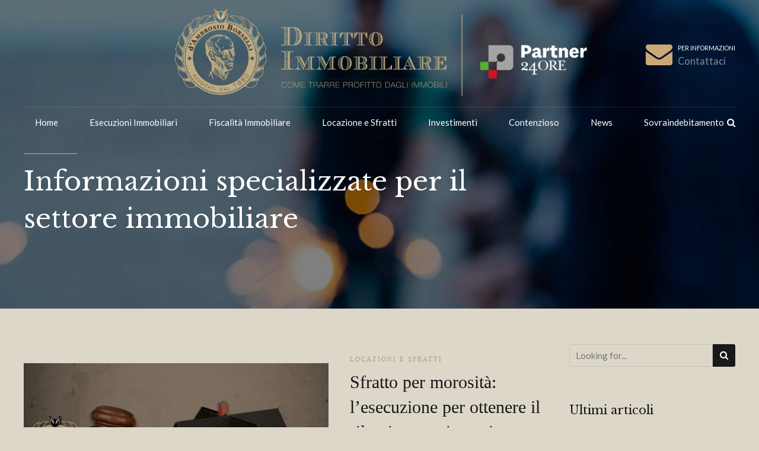

--- FILE ---
content_type: text/html; charset=UTF-8
request_url: https://dirittoimmobiliare.org/tag/esecuzione-per-consegna-e-rilascio/
body_size: 93675
content:
<!DOCTYPE html>
<html lang="it-IT" data-bt-theme="Law Firm 1.1.5">
<head>

<!-- Global site tag (gtag.js) - Google Analytics -->
<script async src="https://www.googletagmanager.com/gtag/js?id=UA-168550397-1"></script>
<script>
  window.dataLayer = window.dataLayer || [];
  function gtag(){dataLayer.push(arguments);}
  gtag('js', new Date());

  gtag('config', 'UA-168550397-1');
</script>

	
	
	
		<meta charset="UTF-8">
		<meta name="viewport" content="width=device-width, initial-scale=1, maximum-scale=1, user-scalable=no">
		<meta name="mobile-web-app-capable" content="yes">
		<meta name="apple-mobile-web-app-capable" content="yes">
	<meta name='robots' content='index, follow, max-image-preview:large, max-snippet:-1, max-video-preview:-1' />

	<!-- This site is optimized with the Yoast SEO plugin v20.3 - https://yoast.com/wordpress/plugins/seo/ -->
	<title>esecuzione per consegna e rilascio Archivi | Rivista giuridica del settore</title>
	<link rel="canonical" href="https://dirittoimmobiliare.org/tag/esecuzione-per-consegna-e-rilascio/" />
	<meta property="og:locale" content="it_IT" />
	<meta property="og:type" content="article" />
	<meta property="og:title" content="esecuzione per consegna e rilascio Archivi | Rivista giuridica del settore" />
	<meta property="og:url" content="https://dirittoimmobiliare.org/tag/esecuzione-per-consegna-e-rilascio/" />
	<meta property="og:site_name" content="Rivista giuridica del settore" />
	<meta name="twitter:card" content="summary_large_image" />
	<script type="application/ld+json" class="yoast-schema-graph">{"@context":"https://schema.org","@graph":[{"@type":"CollectionPage","@id":"https://dirittoimmobiliare.org/tag/esecuzione-per-consegna-e-rilascio/","url":"https://dirittoimmobiliare.org/tag/esecuzione-per-consegna-e-rilascio/","name":"esecuzione per consegna e rilascio Archivi | Rivista giuridica del settore","isPartOf":{"@id":"https://dirittoimmobiliare.org/#website"},"primaryImageOfPage":{"@id":"https://dirittoimmobiliare.org/tag/esecuzione-per-consegna-e-rilascio/#primaryimage"},"image":{"@id":"https://dirittoimmobiliare.org/tag/esecuzione-per-consegna-e-rilascio/#primaryimage"},"thumbnailUrl":"https://dirittoimmobiliare.org/wp-content/uploads/2019/05/02_Sfratto-per-morosità-lesecuzione-per-ottenere-il-rilascio-tempi-costi-e-procedura.jpg","breadcrumb":{"@id":"https://dirittoimmobiliare.org/tag/esecuzione-per-consegna-e-rilascio/#breadcrumb"},"inLanguage":"it-IT"},{"@type":"ImageObject","inLanguage":"it-IT","@id":"https://dirittoimmobiliare.org/tag/esecuzione-per-consegna-e-rilascio/#primaryimage","url":"https://dirittoimmobiliare.org/wp-content/uploads/2019/05/02_Sfratto-per-morosità-lesecuzione-per-ottenere-il-rilascio-tempi-costi-e-procedura.jpg","contentUrl":"https://dirittoimmobiliare.org/wp-content/uploads/2019/05/02_Sfratto-per-morosità-lesecuzione-per-ottenere-il-rilascio-tempi-costi-e-procedura.jpg","width":750,"height":394},{"@type":"BreadcrumbList","@id":"https://dirittoimmobiliare.org/tag/esecuzione-per-consegna-e-rilascio/#breadcrumb","itemListElement":[{"@type":"ListItem","position":1,"name":"Home","item":"https://dirittoimmobiliare.org/"},{"@type":"ListItem","position":2,"name":"esecuzione per consegna e rilascio"}]},{"@type":"WebSite","@id":"https://dirittoimmobiliare.org/#website","url":"https://dirittoimmobiliare.org/","name":"Diritto Immobiliare","description":"La prima rivista giuridica del settore","publisher":{"@id":"https://dirittoimmobiliare.org/#organization"},"potentialAction":[{"@type":"SearchAction","target":{"@type":"EntryPoint","urlTemplate":"https://dirittoimmobiliare.org/?s={search_term_string}"},"query-input":"required name=search_term_string"}],"inLanguage":"it-IT"},{"@type":"Organization","@id":"https://dirittoimmobiliare.org/#organization","name":"Diritto Immobiliare","url":"https://dirittoimmobiliare.org/","logo":{"@type":"ImageObject","inLanguage":"it-IT","@id":"https://dirittoimmobiliare.org/#/schema/logo/image/","url":"https://dirittoimmobiliare.org/wp-content/uploads/2020/03/DIRITTO-IMMOBILIARE-LOGO.png","contentUrl":"https://dirittoimmobiliare.org/wp-content/uploads/2020/03/DIRITTO-IMMOBILIARE-LOGO.png","width":1920,"height":620,"caption":"Diritto Immobiliare"},"image":{"@id":"https://dirittoimmobiliare.org/#/schema/logo/image/"},"sameAs":["https://www.facebook.com/DirittoImmobiliare/"]}]}</script>
	<!-- / Yoast SEO plugin. -->


<link rel='dns-prefetch' href='//fonts.googleapis.com' />
<link rel="alternate" type="application/rss+xml" title="Rivista giuridica del settore &raquo; Feed" href="https://dirittoimmobiliare.org/feed/" />
<link rel="alternate" type="application/rss+xml" title="Rivista giuridica del settore &raquo; esecuzione per consegna e rilascio Feed del tag" href="https://dirittoimmobiliare.org/tag/esecuzione-per-consegna-e-rilascio/feed/" />
		<script type="text/javascript">
			var ajaxurl = 'https://dirittoimmobiliare.org/wp-admin/admin-ajax.php';
		</script>
				<!-- This site uses the Google Analytics by MonsterInsights plugin v8.13.1 - Using Analytics tracking - https://www.monsterinsights.com/ -->
							<script src="//www.googletagmanager.com/gtag/js?id=UA-168550397-1"  data-cfasync="false" data-wpfc-render="false" type="text/javascript" async></script>
			<script data-cfasync="false" data-wpfc-render="false" type="text/javascript">
				var mi_version = '8.13.1';
				var mi_track_user = true;
				var mi_no_track_reason = '';
				
								var disableStrs = [
															'ga-disable-UA-168550397-1',
									];

				/* Function to detect opted out users */
				function __gtagTrackerIsOptedOut() {
					for (var index = 0; index < disableStrs.length; index++) {
						if (document.cookie.indexOf(disableStrs[index] + '=true') > -1) {
							return true;
						}
					}

					return false;
				}

				/* Disable tracking if the opt-out cookie exists. */
				if (__gtagTrackerIsOptedOut()) {
					for (var index = 0; index < disableStrs.length; index++) {
						window[disableStrs[index]] = true;
					}
				}

				/* Opt-out function */
				function __gtagTrackerOptout() {
					for (var index = 0; index < disableStrs.length; index++) {
						document.cookie = disableStrs[index] + '=true; expires=Thu, 31 Dec 2099 23:59:59 UTC; path=/';
						window[disableStrs[index]] = true;
					}
				}

				if ('undefined' === typeof gaOptout) {
					function gaOptout() {
						__gtagTrackerOptout();
					}
				}
								window.dataLayer = window.dataLayer || [];

				window.MonsterInsightsDualTracker = {
					helpers: {},
					trackers: {},
				};
				if (mi_track_user) {
					function __gtagDataLayer() {
						dataLayer.push(arguments);
					}

					function __gtagTracker(type, name, parameters) {
						if (!parameters) {
							parameters = {};
						}

						if (parameters.send_to) {
							__gtagDataLayer.apply(null, arguments);
							return;
						}

						if (type === 'event') {
							
														parameters.send_to = monsterinsights_frontend.ua;
							__gtagDataLayer(type, name, parameters);
													} else {
							__gtagDataLayer.apply(null, arguments);
						}
					}

					__gtagTracker('js', new Date());
					__gtagTracker('set', {
						'developer_id.dZGIzZG': true,
											});
															__gtagTracker('config', 'UA-168550397-1', {"forceSSL":"true","link_attribution":"true"} );
										window.gtag = __gtagTracker;										(function () {
						/* https://developers.google.com/analytics/devguides/collection/analyticsjs/ */
						/* ga and __gaTracker compatibility shim. */
						var noopfn = function () {
							return null;
						};
						var newtracker = function () {
							return new Tracker();
						};
						var Tracker = function () {
							return null;
						};
						var p = Tracker.prototype;
						p.get = noopfn;
						p.set = noopfn;
						p.send = function () {
							var args = Array.prototype.slice.call(arguments);
							args.unshift('send');
							__gaTracker.apply(null, args);
						};
						var __gaTracker = function () {
							var len = arguments.length;
							if (len === 0) {
								return;
							}
							var f = arguments[len - 1];
							if (typeof f !== 'object' || f === null || typeof f.hitCallback !== 'function') {
								if ('send' === arguments[0]) {
									var hitConverted, hitObject = false, action;
									if ('event' === arguments[1]) {
										if ('undefined' !== typeof arguments[3]) {
											hitObject = {
												'eventAction': arguments[3],
												'eventCategory': arguments[2],
												'eventLabel': arguments[4],
												'value': arguments[5] ? arguments[5] : 1,
											}
										}
									}
									if ('pageview' === arguments[1]) {
										if ('undefined' !== typeof arguments[2]) {
											hitObject = {
												'eventAction': 'page_view',
												'page_path': arguments[2],
											}
										}
									}
									if (typeof arguments[2] === 'object') {
										hitObject = arguments[2];
									}
									if (typeof arguments[5] === 'object') {
										Object.assign(hitObject, arguments[5]);
									}
									if ('undefined' !== typeof arguments[1].hitType) {
										hitObject = arguments[1];
										if ('pageview' === hitObject.hitType) {
											hitObject.eventAction = 'page_view';
										}
									}
									if (hitObject) {
										action = 'timing' === arguments[1].hitType ? 'timing_complete' : hitObject.eventAction;
										hitConverted = mapArgs(hitObject);
										__gtagTracker('event', action, hitConverted);
									}
								}
								return;
							}

							function mapArgs(args) {
								var arg, hit = {};
								var gaMap = {
									'eventCategory': 'event_category',
									'eventAction': 'event_action',
									'eventLabel': 'event_label',
									'eventValue': 'event_value',
									'nonInteraction': 'non_interaction',
									'timingCategory': 'event_category',
									'timingVar': 'name',
									'timingValue': 'value',
									'timingLabel': 'event_label',
									'page': 'page_path',
									'location': 'page_location',
									'title': 'page_title',
								};
								for (arg in args) {
																		if (!(!args.hasOwnProperty(arg) || !gaMap.hasOwnProperty(arg))) {
										hit[gaMap[arg]] = args[arg];
									} else {
										hit[arg] = args[arg];
									}
								}
								return hit;
							}

							try {
								f.hitCallback();
							} catch (ex) {
							}
						};
						__gaTracker.create = newtracker;
						__gaTracker.getByName = newtracker;
						__gaTracker.getAll = function () {
							return [];
						};
						__gaTracker.remove = noopfn;
						__gaTracker.loaded = true;
						window['__gaTracker'] = __gaTracker;
					})();
									} else {
										console.log("");
					(function () {
						function __gtagTracker() {
							return null;
						}

						window['__gtagTracker'] = __gtagTracker;
						window['gtag'] = __gtagTracker;
					})();
									}
			</script>
				<!-- / Google Analytics by MonsterInsights -->
		<script type="text/javascript">
window._wpemojiSettings = {"baseUrl":"https:\/\/s.w.org\/images\/core\/emoji\/14.0.0\/72x72\/","ext":".png","svgUrl":"https:\/\/s.w.org\/images\/core\/emoji\/14.0.0\/svg\/","svgExt":".svg","source":{"concatemoji":"https:\/\/dirittoimmobiliare.org\/wp-includes\/js\/wp-emoji-release.min.js?ver=6.1.9"}};
/*! This file is auto-generated */
!function(e,a,t){var n,r,o,i=a.createElement("canvas"),p=i.getContext&&i.getContext("2d");function s(e,t){var a=String.fromCharCode,e=(p.clearRect(0,0,i.width,i.height),p.fillText(a.apply(this,e),0,0),i.toDataURL());return p.clearRect(0,0,i.width,i.height),p.fillText(a.apply(this,t),0,0),e===i.toDataURL()}function c(e){var t=a.createElement("script");t.src=e,t.defer=t.type="text/javascript",a.getElementsByTagName("head")[0].appendChild(t)}for(o=Array("flag","emoji"),t.supports={everything:!0,everythingExceptFlag:!0},r=0;r<o.length;r++)t.supports[o[r]]=function(e){if(p&&p.fillText)switch(p.textBaseline="top",p.font="600 32px Arial",e){case"flag":return s([127987,65039,8205,9895,65039],[127987,65039,8203,9895,65039])?!1:!s([55356,56826,55356,56819],[55356,56826,8203,55356,56819])&&!s([55356,57332,56128,56423,56128,56418,56128,56421,56128,56430,56128,56423,56128,56447],[55356,57332,8203,56128,56423,8203,56128,56418,8203,56128,56421,8203,56128,56430,8203,56128,56423,8203,56128,56447]);case"emoji":return!s([129777,127995,8205,129778,127999],[129777,127995,8203,129778,127999])}return!1}(o[r]),t.supports.everything=t.supports.everything&&t.supports[o[r]],"flag"!==o[r]&&(t.supports.everythingExceptFlag=t.supports.everythingExceptFlag&&t.supports[o[r]]);t.supports.everythingExceptFlag=t.supports.everythingExceptFlag&&!t.supports.flag,t.DOMReady=!1,t.readyCallback=function(){t.DOMReady=!0},t.supports.everything||(n=function(){t.readyCallback()},a.addEventListener?(a.addEventListener("DOMContentLoaded",n,!1),e.addEventListener("load",n,!1)):(e.attachEvent("onload",n),a.attachEvent("onreadystatechange",function(){"complete"===a.readyState&&t.readyCallback()})),(e=t.source||{}).concatemoji?c(e.concatemoji):e.wpemoji&&e.twemoji&&(c(e.twemoji),c(e.wpemoji)))}(window,document,window._wpemojiSettings);
</script>
<style type="text/css">
img.wp-smiley,
img.emoji {
	display: inline !important;
	border: none !important;
	box-shadow: none !important;
	height: 1em !important;
	width: 1em !important;
	margin: 0 0.07em !important;
	vertical-align: -0.1em !important;
	background: none !important;
	padding: 0 !important;
}
</style>
	<link rel='stylesheet' id='wp-block-library-css' href='https://dirittoimmobiliare.org/wp-includes/css/dist/block-library/style.min.css?ver=6.1.9' type='text/css' media='all' />
<link rel='stylesheet' id='classic-theme-styles-css' href='https://dirittoimmobiliare.org/wp-includes/css/classic-themes.min.css?ver=1' type='text/css' media='all' />
<style id='global-styles-inline-css' type='text/css'>
body{--wp--preset--color--black: #000000;--wp--preset--color--cyan-bluish-gray: #abb8c3;--wp--preset--color--white: #ffffff;--wp--preset--color--pale-pink: #f78da7;--wp--preset--color--vivid-red: #cf2e2e;--wp--preset--color--luminous-vivid-orange: #ff6900;--wp--preset--color--luminous-vivid-amber: #fcb900;--wp--preset--color--light-green-cyan: #7bdcb5;--wp--preset--color--vivid-green-cyan: #00d084;--wp--preset--color--pale-cyan-blue: #8ed1fc;--wp--preset--color--vivid-cyan-blue: #0693e3;--wp--preset--color--vivid-purple: #9b51e0;--wp--preset--gradient--vivid-cyan-blue-to-vivid-purple: linear-gradient(135deg,rgba(6,147,227,1) 0%,rgb(155,81,224) 100%);--wp--preset--gradient--light-green-cyan-to-vivid-green-cyan: linear-gradient(135deg,rgb(122,220,180) 0%,rgb(0,208,130) 100%);--wp--preset--gradient--luminous-vivid-amber-to-luminous-vivid-orange: linear-gradient(135deg,rgba(252,185,0,1) 0%,rgba(255,105,0,1) 100%);--wp--preset--gradient--luminous-vivid-orange-to-vivid-red: linear-gradient(135deg,rgba(255,105,0,1) 0%,rgb(207,46,46) 100%);--wp--preset--gradient--very-light-gray-to-cyan-bluish-gray: linear-gradient(135deg,rgb(238,238,238) 0%,rgb(169,184,195) 100%);--wp--preset--gradient--cool-to-warm-spectrum: linear-gradient(135deg,rgb(74,234,220) 0%,rgb(151,120,209) 20%,rgb(207,42,186) 40%,rgb(238,44,130) 60%,rgb(251,105,98) 80%,rgb(254,248,76) 100%);--wp--preset--gradient--blush-light-purple: linear-gradient(135deg,rgb(255,206,236) 0%,rgb(152,150,240) 100%);--wp--preset--gradient--blush-bordeaux: linear-gradient(135deg,rgb(254,205,165) 0%,rgb(254,45,45) 50%,rgb(107,0,62) 100%);--wp--preset--gradient--luminous-dusk: linear-gradient(135deg,rgb(255,203,112) 0%,rgb(199,81,192) 50%,rgb(65,88,208) 100%);--wp--preset--gradient--pale-ocean: linear-gradient(135deg,rgb(255,245,203) 0%,rgb(182,227,212) 50%,rgb(51,167,181) 100%);--wp--preset--gradient--electric-grass: linear-gradient(135deg,rgb(202,248,128) 0%,rgb(113,206,126) 100%);--wp--preset--gradient--midnight: linear-gradient(135deg,rgb(2,3,129) 0%,rgb(40,116,252) 100%);--wp--preset--duotone--dark-grayscale: url('#wp-duotone-dark-grayscale');--wp--preset--duotone--grayscale: url('#wp-duotone-grayscale');--wp--preset--duotone--purple-yellow: url('#wp-duotone-purple-yellow');--wp--preset--duotone--blue-red: url('#wp-duotone-blue-red');--wp--preset--duotone--midnight: url('#wp-duotone-midnight');--wp--preset--duotone--magenta-yellow: url('#wp-duotone-magenta-yellow');--wp--preset--duotone--purple-green: url('#wp-duotone-purple-green');--wp--preset--duotone--blue-orange: url('#wp-duotone-blue-orange');--wp--preset--font-size--small: 13px;--wp--preset--font-size--medium: 20px;--wp--preset--font-size--large: 36px;--wp--preset--font-size--x-large: 42px;--wp--preset--spacing--20: 0.44rem;--wp--preset--spacing--30: 0.67rem;--wp--preset--spacing--40: 1rem;--wp--preset--spacing--50: 1.5rem;--wp--preset--spacing--60: 2.25rem;--wp--preset--spacing--70: 3.38rem;--wp--preset--spacing--80: 5.06rem;}:where(.is-layout-flex){gap: 0.5em;}body .is-layout-flow > .alignleft{float: left;margin-inline-start: 0;margin-inline-end: 2em;}body .is-layout-flow > .alignright{float: right;margin-inline-start: 2em;margin-inline-end: 0;}body .is-layout-flow > .aligncenter{margin-left: auto !important;margin-right: auto !important;}body .is-layout-constrained > .alignleft{float: left;margin-inline-start: 0;margin-inline-end: 2em;}body .is-layout-constrained > .alignright{float: right;margin-inline-start: 2em;margin-inline-end: 0;}body .is-layout-constrained > .aligncenter{margin-left: auto !important;margin-right: auto !important;}body .is-layout-constrained > :where(:not(.alignleft):not(.alignright):not(.alignfull)){max-width: var(--wp--style--global--content-size);margin-left: auto !important;margin-right: auto !important;}body .is-layout-constrained > .alignwide{max-width: var(--wp--style--global--wide-size);}body .is-layout-flex{display: flex;}body .is-layout-flex{flex-wrap: wrap;align-items: center;}body .is-layout-flex > *{margin: 0;}:where(.wp-block-columns.is-layout-flex){gap: 2em;}.has-black-color{color: var(--wp--preset--color--black) !important;}.has-cyan-bluish-gray-color{color: var(--wp--preset--color--cyan-bluish-gray) !important;}.has-white-color{color: var(--wp--preset--color--white) !important;}.has-pale-pink-color{color: var(--wp--preset--color--pale-pink) !important;}.has-vivid-red-color{color: var(--wp--preset--color--vivid-red) !important;}.has-luminous-vivid-orange-color{color: var(--wp--preset--color--luminous-vivid-orange) !important;}.has-luminous-vivid-amber-color{color: var(--wp--preset--color--luminous-vivid-amber) !important;}.has-light-green-cyan-color{color: var(--wp--preset--color--light-green-cyan) !important;}.has-vivid-green-cyan-color{color: var(--wp--preset--color--vivid-green-cyan) !important;}.has-pale-cyan-blue-color{color: var(--wp--preset--color--pale-cyan-blue) !important;}.has-vivid-cyan-blue-color{color: var(--wp--preset--color--vivid-cyan-blue) !important;}.has-vivid-purple-color{color: var(--wp--preset--color--vivid-purple) !important;}.has-black-background-color{background-color: var(--wp--preset--color--black) !important;}.has-cyan-bluish-gray-background-color{background-color: var(--wp--preset--color--cyan-bluish-gray) !important;}.has-white-background-color{background-color: var(--wp--preset--color--white) !important;}.has-pale-pink-background-color{background-color: var(--wp--preset--color--pale-pink) !important;}.has-vivid-red-background-color{background-color: var(--wp--preset--color--vivid-red) !important;}.has-luminous-vivid-orange-background-color{background-color: var(--wp--preset--color--luminous-vivid-orange) !important;}.has-luminous-vivid-amber-background-color{background-color: var(--wp--preset--color--luminous-vivid-amber) !important;}.has-light-green-cyan-background-color{background-color: var(--wp--preset--color--light-green-cyan) !important;}.has-vivid-green-cyan-background-color{background-color: var(--wp--preset--color--vivid-green-cyan) !important;}.has-pale-cyan-blue-background-color{background-color: var(--wp--preset--color--pale-cyan-blue) !important;}.has-vivid-cyan-blue-background-color{background-color: var(--wp--preset--color--vivid-cyan-blue) !important;}.has-vivid-purple-background-color{background-color: var(--wp--preset--color--vivid-purple) !important;}.has-black-border-color{border-color: var(--wp--preset--color--black) !important;}.has-cyan-bluish-gray-border-color{border-color: var(--wp--preset--color--cyan-bluish-gray) !important;}.has-white-border-color{border-color: var(--wp--preset--color--white) !important;}.has-pale-pink-border-color{border-color: var(--wp--preset--color--pale-pink) !important;}.has-vivid-red-border-color{border-color: var(--wp--preset--color--vivid-red) !important;}.has-luminous-vivid-orange-border-color{border-color: var(--wp--preset--color--luminous-vivid-orange) !important;}.has-luminous-vivid-amber-border-color{border-color: var(--wp--preset--color--luminous-vivid-amber) !important;}.has-light-green-cyan-border-color{border-color: var(--wp--preset--color--light-green-cyan) !important;}.has-vivid-green-cyan-border-color{border-color: var(--wp--preset--color--vivid-green-cyan) !important;}.has-pale-cyan-blue-border-color{border-color: var(--wp--preset--color--pale-cyan-blue) !important;}.has-vivid-cyan-blue-border-color{border-color: var(--wp--preset--color--vivid-cyan-blue) !important;}.has-vivid-purple-border-color{border-color: var(--wp--preset--color--vivid-purple) !important;}.has-vivid-cyan-blue-to-vivid-purple-gradient-background{background: var(--wp--preset--gradient--vivid-cyan-blue-to-vivid-purple) !important;}.has-light-green-cyan-to-vivid-green-cyan-gradient-background{background: var(--wp--preset--gradient--light-green-cyan-to-vivid-green-cyan) !important;}.has-luminous-vivid-amber-to-luminous-vivid-orange-gradient-background{background: var(--wp--preset--gradient--luminous-vivid-amber-to-luminous-vivid-orange) !important;}.has-luminous-vivid-orange-to-vivid-red-gradient-background{background: var(--wp--preset--gradient--luminous-vivid-orange-to-vivid-red) !important;}.has-very-light-gray-to-cyan-bluish-gray-gradient-background{background: var(--wp--preset--gradient--very-light-gray-to-cyan-bluish-gray) !important;}.has-cool-to-warm-spectrum-gradient-background{background: var(--wp--preset--gradient--cool-to-warm-spectrum) !important;}.has-blush-light-purple-gradient-background{background: var(--wp--preset--gradient--blush-light-purple) !important;}.has-blush-bordeaux-gradient-background{background: var(--wp--preset--gradient--blush-bordeaux) !important;}.has-luminous-dusk-gradient-background{background: var(--wp--preset--gradient--luminous-dusk) !important;}.has-pale-ocean-gradient-background{background: var(--wp--preset--gradient--pale-ocean) !important;}.has-electric-grass-gradient-background{background: var(--wp--preset--gradient--electric-grass) !important;}.has-midnight-gradient-background{background: var(--wp--preset--gradient--midnight) !important;}.has-small-font-size{font-size: var(--wp--preset--font-size--small) !important;}.has-medium-font-size{font-size: var(--wp--preset--font-size--medium) !important;}.has-large-font-size{font-size: var(--wp--preset--font-size--large) !important;}.has-x-large-font-size{font-size: var(--wp--preset--font-size--x-large) !important;}
.wp-block-navigation a:where(:not(.wp-element-button)){color: inherit;}
:where(.wp-block-columns.is-layout-flex){gap: 2em;}
.wp-block-pullquote{font-size: 1.5em;line-height: 1.6;}
</style>
<link rel='stylesheet' id='wp-blog-designer-fontawesome-stylesheets-css' href='https://dirittoimmobiliare.org/wp-content/plugins/blog-designer//admin/css/fontawesome-all.min.css?ver=1.0' type='text/css' media='all' />
<link rel='stylesheet' id='wp-blog-designer-css-stylesheets-css' href='https://dirittoimmobiliare.org/wp-content/plugins/blog-designer/public/css/designer_css.css?ver=1.0' type='text/css' media='all' />
<link rel='stylesheet' id='bt_bb_content_elements-css' href='https://dirittoimmobiliare.org/wp-content/plugins/bold-page-builder/css/front_end/content_elements.crush.css?ver=4.5.1' type='text/css' media='all' />
<link rel='stylesheet' id='bt_bb_slick-css' href='https://dirittoimmobiliare.org/wp-content/plugins/bold-page-builder/slick/slick.css?ver=4.5.1' type='text/css' media='all' />
<link rel='stylesheet' id='bt_cc_style-css' href='https://dirittoimmobiliare.org/wp-content/plugins/bt_cost_calculator/style.min.css?ver=6.1.9' type='text/css' media='all' />
<link rel='stylesheet' id='contact-form-7-css' href='https://dirittoimmobiliare.org/wp-content/plugins/contact-form-7/includes/css/styles.css?ver=5.7.4' type='text/css' media='all' />
<link rel='stylesheet' id='law-firm-style-css' href='https://dirittoimmobiliare.org/wp-content/themes/law-firm/style.css?ver=6.1.9' type='text/css' media='screen' />
<style id='law-firm-style-inline-css' type='text/css'>
select, input{font-family: "Lato",Arial,Helvetica,sans-serif;} .fancy-select ul.options li:hover{color: #CCA876;} .btContent a{color: #CCA876;} a:hover{ color: #CCA876;} .btText a{color: #CCA876;} body{font-family: "Lato",Arial,Helvetica,sans-serif;} h1, h2, h3, h4, h5, h6{font-family: "Libre Baskerville",Arial,Helvetica,sans-serif;} blockquote{ font-family: "Libre Baskerville",Arial,Helvetica,sans-serif;} .btContentHolder table thead th{ background-color: #CCA876;} .btAccentDarkHeader .btPreloader .animation > div:first-child, .btLightAccentHeader .btPreloader .animation > div:first-child, .btTransparentLightHeader .btPreloader .animation > div:first-child{ background-color: #CCA876;} .btPreloader .animation .preloaderLogo{height: 160px;} body.error404 .btErrorPage .port .bt_bb_button.bt_bb_style_filled a{ -webkit-box-shadow: 0 0 0 3em #CCA876 inset; box-shadow: 0 0 0 3em #CCA876 inset;} body.error404 .btErrorPage .port .bt_bb_button.bt_bb_style_filled a:hover{-webkit-box-shadow: 0 0 0 0 #CCA876 inset; box-shadow: 0 0 0 0 #CCA876 inset; color: #CCA876;} .btNoSearchResults .bt_bb_port #searchform input[type='submit']{ -webkit-box-shadow: 0 0 0 3em #CCA876 inset; box-shadow: 0 0 0 3em #CCA876 inset;} .btNoSearchResults .bt_bb_port #searchform input[type='submit']:hover{ -webkit-box-shadow: 0 0 0 0 #CCA876 inset; box-shadow: 0 0 0 0 #CCA876 inset; color: #CCA876;} .btNoSearchResults .bt_bb_port .bt_bb_button.bt_bb_style_filled a{ -webkit-box-shadow: 0 0 0 3em #CCA876 inset; box-shadow: 0 0 0 3em #CCA876 inset;} .btNoSearchResults .bt_bb_port .bt_bb_button.bt_bb_style_filled a:hover{-webkit-box-shadow: 0 0 0 0 #CCA876 inset; box-shadow: 0 0 0 0 #CCA876 inset; color: #CCA876;} .mainHeader{ font-family: "Lato",Arial,Helvetica,sans-serif;} .mainHeader a:hover{color: #CCA876;} .menuPort{font-family: "Lato",Arial,Helvetica,sans-serif;} .menuPort nav ul li a:hover{color: #CCA876;} .menuPort nav > ul > li > a{line-height: 160px;} .btTextLogo{font-family: "Lato",Arial,Helvetica,sans-serif; line-height: 160px;} .btLogoArea .logo img{height: 160px;} .btTransparentDarkHeader .btHorizontalMenuTrigger:hover .bt_bb_icon:before, .btTransparentLightHeader .btHorizontalMenuTrigger:hover .bt_bb_icon:before, .btAccentLightHeader .btHorizontalMenuTrigger:hover .bt_bb_icon:before, .btAccentDarkHeader .btHorizontalMenuTrigger:hover .bt_bb_icon:before, .btLightDarkHeader .btHorizontalMenuTrigger:hover .bt_bb_icon:before, .btHasAltLogo.btStickyHeaderActive .btHorizontalMenuTrigger:hover .bt_bb_icon:before, .btTransparentDarkHeader .btHorizontalMenuTrigger:hover .bt_bb_icon:after, .btTransparentLightHeader .btHorizontalMenuTrigger:hover .bt_bb_icon:after, .btAccentLightHeader .btHorizontalMenuTrigger:hover .bt_bb_icon:after, .btAccentDarkHeader .btHorizontalMenuTrigger:hover .bt_bb_icon:after, .btLightDarkHeader .btHorizontalMenuTrigger:hover .bt_bb_icon:after, .btHasAltLogo.btStickyHeaderActive .btHorizontalMenuTrigger:hover .bt_bb_icon:after{border-top-color: #CCA876;} .btTransparentDarkHeader .btHorizontalMenuTrigger:hover .bt_bb_icon .bt_bb_icon_holder:before, .btTransparentLightHeader .btHorizontalMenuTrigger:hover .bt_bb_icon .bt_bb_icon_holder:before, .btAccentLightHeader .btHorizontalMenuTrigger:hover .bt_bb_icon .bt_bb_icon_holder:before, .btAccentDarkHeader .btHorizontalMenuTrigger:hover .bt_bb_icon .bt_bb_icon_holder:before, .btLightDarkHeader .btHorizontalMenuTrigger:hover .bt_bb_icon .bt_bb_icon_holder:before, .btHasAltLogo.btStickyHeaderActive .btHorizontalMenuTrigger:hover .bt_bb_icon .bt_bb_icon_holder:before{border-top-color: #CCA876;} .btMenuHorizontal .menuPort nav > ul > li.current-menu-ancestor > a:after, .btMenuHorizontal .menuPort nav > ul > li.current-menu-item > a:after{ background-color: #CCA876;} .btMenuHorizontal .menuPort nav > ul > li.current-menu-ancestor li.current-menu-ancestor > a, .btMenuHorizontal .menuPort nav > ul > li.current-menu-ancestor li.current-menu-item > a, .btMenuHorizontal .menuPort nav > ul > li.current-menu-item li.current-menu-ancestor > a, .btMenuHorizontal .menuPort nav > ul > li.current-menu-item li.current-menu-item > a{color: #CCA876;} .btMenuHorizontal .menuPort ul ul li a:hover{color: #CCA876;} body.btMenuHorizontal .subToggler{ line-height: 160px;} .btMenuHorizontal .menuPort > nav > ul > li > ul li a:hover{-webkit-box-shadow: inset 5px 0 0 0 #CCA876; box-shadow: inset 5px 0 0 0 #CCA876;} .btMenuHorizontal .topBarInMenu{ height: 160px;} .btAccentLightHeader .btBelowLogoArea, .btAccentLightHeader .topBar{background-color: #CCA876;} .btAccentLightHeader .btBelowLogoArea a:hover, .btAccentLightHeader .topBar a:hover{color: #FF7F00;} .btAccentDarkHeader .btBelowLogoArea, .btAccentDarkHeader .topBar{background-color: #CCA876;} .btAccentDarkHeader .btBelowLogoArea a:hover, .btAccentDarkHeader .topBar a:hover{color: #FF7F00;} .btLightAccentHeader .btLogoArea, .btLightAccentHeader .btVerticalHeaderTop{background-color: #CCA876;} .btLightAccentHeader.btMenuHorizontal.btBelowMenu .mainHeader .btLogoArea{background-color: #CCA876;} .btStickyHeaderActive.btMenuHorizontal .mainHeader .btLogoArea .logo img{height: -webkit-calc(160px*0.6); height: -moz-calc(160px*0.6); height: calc(160px*0.6);} .btStickyHeaderActive.btMenuHorizontal .mainHeader .btLogoArea .btTextLogo{ line-height: -webkit-calc(160px*0.6); line-height: -moz-calc(160px*0.6); line-height: calc(160px*0.6);} .btStickyHeaderActive.btMenuHorizontal .mainHeader .btLogoArea .menuPort nav > ul > li > a, .btStickyHeaderActive.btMenuHorizontal .mainHeader .btLogoArea .menuPort nav > ul > li > .subToggler{line-height: -webkit-calc(160px*0.6); line-height: -moz-calc(160px*0.6); line-height: calc(160px*0.6);} .btStickyHeaderActive.btMenuHorizontal .mainHeader .btLogoArea .topBarInMenu{height: -webkit-calc(160px*0.6); height: -moz-calc(160px*0.6); height: calc(160px*0.6);} .btTransparentDarkHeader .btVerticalMenuTrigger:hover .bt_bb_icon:before, .btTransparentLightHeader .btVerticalMenuTrigger:hover .bt_bb_icon:before, .btAccentLightHeader .btVerticalMenuTrigger:hover .bt_bb_icon:before, .btAccentDarkHeader .btVerticalMenuTrigger:hover .bt_bb_icon:before, .btLightDarkHeader .btVerticalMenuTrigger:hover .bt_bb_icon:before, .btHasAltLogo.btStickyHeaderActive .btVerticalMenuTrigger:hover .bt_bb_icon:before, .btTransparentDarkHeader .btVerticalMenuTrigger:hover .bt_bb_icon:after, .btTransparentLightHeader .btVerticalMenuTrigger:hover .bt_bb_icon:after, .btAccentLightHeader .btVerticalMenuTrigger:hover .bt_bb_icon:after, .btAccentDarkHeader .btVerticalMenuTrigger:hover .bt_bb_icon:after, .btLightDarkHeader .btVerticalMenuTrigger:hover .bt_bb_icon:after, .btHasAltLogo.btStickyHeaderActive .btVerticalMenuTrigger:hover .bt_bb_icon:after{border-top-color: #CCA876;} .btTransparentDarkHeader .btVerticalMenuTrigger:hover .bt_bb_icon .bt_bb_icon_holder:before, .btTransparentLightHeader .btVerticalMenuTrigger:hover .bt_bb_icon .bt_bb_icon_holder:before, .btAccentLightHeader .btVerticalMenuTrigger:hover .bt_bb_icon .bt_bb_icon_holder:before, .btAccentDarkHeader .btVerticalMenuTrigger:hover .bt_bb_icon .bt_bb_icon_holder:before, .btLightDarkHeader .btVerticalMenuTrigger:hover .bt_bb_icon .bt_bb_icon_holder:before, .btHasAltLogo.btStickyHeaderActive .btVerticalMenuTrigger:hover .bt_bb_icon .bt_bb_icon_holder:before{border-top-color: #CCA876;} .btMenuVertical .mainHeader .btCloseVertical:before:hover{color: #CCA876;} .btMenuHorizontal .topBarInLogoArea{ height: 160px;} .btMenuHorizontal .topBarInLogoArea .topBarInLogoAreaCell{border: 0 solid #CCA876;} .btMenuVertical .mainHeader .btCloseVertical:before:hover{color: #CCA876;} .btDarkSkin .btSiteFooterCopyMenu .port:before, .btLightSkin .btDarkSkin .btSiteFooterCopyMenu .port:before, .btDarkSkin.btLightSkin .btDarkSkin .btSiteFooterCopyMenu .port:before{background-color: #CCA876;} .btContent .btArticleHeadline .bt_bb_headline a:hover{color: #CCA876;} .btMediaBox.btQuote:before, .btMediaBox.btLink:before{ background-color: #CCA876;} .sticky.btArticleListItem .btArticleHeadline h1 .bt_bb_headline_content span a:after, .sticky.btArticleListItem .btArticleHeadline h2 .bt_bb_headline_content span a:after, .sticky.btArticleListItem .btArticleHeadline h3 .bt_bb_headline_content span a:after, .sticky.btArticleListItem .btArticleHeadline h4 .bt_bb_headline_content span a:after, .sticky.btArticleListItem .btArticleHeadline h5 .bt_bb_headline_content span a:after, .sticky.btArticleListItem .btArticleHeadline h6 .bt_bb_headline_content span a:after, .sticky.btArticleListItem .btArticleHeadline h7 .bt_bb_headline_content span a:after, .sticky.btArticleListItem .btArticleHeadline h8 .bt_bb_headline_content span a:after{ color: #CCA876;} .post-password-form p:first-child{color: #FF7F00;} .post-password-form p:nth-child(2) input[type="submit"]{ background: #CCA876;} .btPagination{font-family: "Libre Baskerville",Arial,Helvetica,sans-serif;} .btPagination .paging a:hover{color: #CCA876;} .btPagination .paging a:hover:after{border-color: #CCA876; color: #CCA876;} .btPrevNextNav .btPrevNext .btPrevNextItem .btPrevNextTitle{font-family: "Libre Baskerville",Arial,Helvetica,sans-serif;} .btPrevNextNav .btPrevNext:hover .btPrevNextTitle{color: #CCA876;} .btArticleCategories a:hover{color: #CCA876;} .btArticleCategories a:not(:first-child):before{ background-color: #CCA876;} .btCommentsBox .vcard .posted{ font-family: "Libre Baskerville",Arial,Helvetica,sans-serif;} .btCommentsBox .commentTxt p.edit-link, .btCommentsBox .commentTxt p.reply{ font-family: "Libre Baskerville",Arial,Helvetica,sans-serif;} .btCommentsBox .comment-navigation a, .btCommentsBox .comment-navigation span{ font-family: "Libre Baskerville",Arial,Helvetica,sans-serif;} .comment-awaiting-moderation{color: #CCA876;} a#cancel-comment-reply-link{ color: #CCA876;} a#cancel-comment-reply-link:hover{color: #FF7F00;} body:not(.btNoDashInSidebar) .btBox > h4:after, body:not(.btNoDashInSidebar) .btCustomMenu > h4:after, body:not(.btNoDashInSidebar) .btTopBox > h4:after{ border-bottom: 3px solid #CCA876;} .btBox ul li.current-menu-item > a, .btCustomMenu ul li.current-menu-item > a, .btTopBox ul li.current-menu-item > a{color: #CCA876;} .widget_calendar table caption{background: #CCA876; background: #CCA876; font-family: "Libre Baskerville",Arial,Helvetica,sans-serif;} .widget_calendar table tbody tr td#today{color: #CCA876;} .widget_rss li a.rsswidget{font-family: "Libre Baskerville",Arial,Helvetica,sans-serif;} .widget_shopping_cart .total{ font-family: "Libre Baskerville",Arial,Helvetica,sans-serif;} .widget_shopping_cart .buttons .button{ background: #CCA876;} .widget_shopping_cart .widget_shopping_cart_content .mini_cart_item .ppRemove a.remove{ background-color: #CCA876;} .widget_shopping_cart .widget_shopping_cart_content .mini_cart_item .ppRemove a.remove:hover{background-color: #FF7F00;} .menuPort .widget_shopping_cart .widget_shopping_cart_content .btCartWidgetIcon span.cart-contents, .topTools .widget_shopping_cart .widget_shopping_cart_content .btCartWidgetIcon span.cart-contents, .topBarInLogoArea .widget_shopping_cart .widget_shopping_cart_content .btCartWidgetIcon span.cart-contents{ background-color: #FF7F00; font: normal 10px/1 "Lato";} .btMenuVertical .menuPort .widget_shopping_cart .widget_shopping_cart_content .btCartWidgetInnerContent .verticalMenuCartToggler, .btMenuVertical .topTools .widget_shopping_cart .widget_shopping_cart_content .btCartWidgetInnerContent .verticalMenuCartToggler, .btMenuVertical .topBarInLogoArea .widget_shopping_cart .widget_shopping_cart_content .btCartWidgetInnerContent .verticalMenuCartToggler{ background-color: #CCA876;} .widget_recent_reviews{font-family: "Libre Baskerville",Arial,Helvetica,sans-serif;} .widget_price_filter .price_slider_wrapper .ui-slider .ui-slider-handle{ background-color: #CCA876;} .btBox .tagcloud a, .btTags ul a{ -webkit-box-shadow: 0 0 0 3em #CCA876 inset; box-shadow: 0 0 0 3em #CCA876 inset;} .topTools a.btIconWidget:hover, .topBarInMenu a.btIconWidget:hover{color: #CCA876;} .btAccentIconWidget.btIconWidget .btIconWidgetIcon{color: #CCA876;} a.btAccentIconWidget.btIconWidget:hover{color: #CCA876;} .btLightSkin .btSiteFooterWidgets .btSearch button:hover, .btDarkSkin .btLightSkin .btSiteFooterWidgets .btSearch button:hover, .btLightSkin .btDarkSkin .btLightSkin .btSiteFooterWidgets .btSearch button:hover, .btDarkSkin .btSiteFooterWidgets .btSearch button:hover, .btLightSkin .btDarkSkin .btSiteFooterWidgets .btSearch button:hover, .btDarkSkin.btLightSkin .btDarkSkin .btSiteFooterWidgets .btSearch button:hover, .btLightSkin .btSidebar .btSearch button:hover, .btDarkSkin .btLightSkin .btSidebar .btSearch button:hover, .btLightSkin .btDarkSkin .btLightSkin .btSidebar .btSearch button:hover, .btDarkSkin .btSidebar .btSearch button:hover, .btLightSkin .btDarkSkin .btSidebar .btSearch button:hover, .btDarkSkin.btLightSkin .btDarkSkin .btSidebar .btSearch button:hover, .btLightSkin .btSidebar .widget_product_search button:hover, .btDarkSkin .btLightSkin .btSidebar .widget_product_search button:hover, .btLightSkin .btDarkSkin .btLightSkin .btSidebar .widget_product_search button:hover, .btDarkSkin .btSidebar .widget_product_search button:hover, .btLightSkin .btDarkSkin .btSidebar .widget_product_search button:hover, .btDarkSkin.btLightSkin .btDarkSkin .btSidebar .widget_product_search button:hover{background: #CCA876 !important; border-color: #CCA876 !important;} .btSearchInner.btFromTopBox .btSearchInnerClose .bt_bb_icon a.bt_bb_icon_holder{color: #CCA876;} .btSearchInner.btFromTopBox .btSearchInnerClose .bt_bb_icon:hover a.bt_bb_icon_holder{color: #b38443;} .btSearchInner.btFromTopBox button:hover:before{color: #CCA876;} .bt_bb_headline .bt_bb_headline_superheadline{ font-family: "Lato",Arial,Helvetica,sans-serif;} .bt_bb_headline.bt_bb_subheadline .bt_bb_headline_subheadline{ font-family: "Libre Baskerville",Arial,Helvetica,sans-serif;} .bt_bb_service:hover .bt_bb_service_content_title a{color: #CCA876;} .bt_bb_latest_posts_item .bt_bb_latest_posts_item_date{font-family: "Lato",Arial,Helvetica,sans-serif;} .bt_bb_latest_posts_item .bt_bb_latest_posts_item_title{ color: #CCA876;} .bt_bb_masonry_post_grid .bt_bb_grid_item_post_content .bt_bb_grid_item_meta{font-family: "Libre Baskerville",Arial,Helvetica,sans-serif;} .bt_bb_custom_menu div ul a:hover{color: #CCA876;} .bt_bb_style_simple ul.bt_bb_tabs_header li.on{border-color: #CCA876;} .wpcf7-form .wpcf7-submit{ -webkit-box-shadow: 0 0 0 1px #CCA876 inset; box-shadow: 0 0 0 1px #CCA876 inset; color: #CCA876 !important;} .wpcf7-form .wpcf7-submit:hover{-webkit-box-shadow: 0 0 0 2em #CCA876 inset; box-shadow: 0 0 0 2em #CCA876 inset;} div.wpcf7-validation-errors, div.wpcf7-acceptance-missing{border: 2px solid #CCA876;} span.wpcf7-not-valid-tip{color: #CCA876;} .products ul li.product .btWooShopLoopItemInner .added:after, .products ul li.product .btWooShopLoopItemInner .loading:after, ul.products li.product .btWooShopLoopItemInner .added:after, ul.products li.product .btWooShopLoopItemInner .loading:after{ background-color: #CCA876;} .products ul li.product .btWooShopLoopItemInner .added_to_cart, ul.products li.product .btWooShopLoopItemInner .added_to_cart{ color: #CCA876;} .products ul li.product .onsale, ul.products li.product .onsale{ background: #FF7F00;} nav.woocommerce-pagination ul li a, nav.woocommerce-pagination ul li span{ -webkit-box-shadow: 0 0 0 1px #CCA876 inset; box-shadow: 0 0 0 1px #CCA876 inset; color: #CCA876;} nav.woocommerce-pagination ul li a:focus, nav.woocommerce-pagination ul li a:hover, nav.woocommerce-pagination ul li a.next, nav.woocommerce-pagination ul li a.prev, nav.woocommerce-pagination ul li span.current{-webkit-box-shadow: 0 0 0 3em #CCA876 inset; box-shadow: 0 0 0 3em #CCA876 inset;} div.product .onsale{ background: #FF7F00;} div.product div.images .woocommerce-product-gallery__trigger:after{ -webkit-box-shadow: 0 0 0 2em #CCA876 inset,0 0 0 2em rgba(255,255,255,.5) inset; box-shadow: 0 0 0 2em #CCA876 inset,0 0 0 2em rgba(255,255,255,.5) inset;} div.product div.images .woocommerce-product-gallery__trigger:hover:after{-webkit-box-shadow: 0 0 0 1px #CCA876 inset,0 0 0 2em rgba(255,255,255,.5) inset; box-shadow: 0 0 0 1px #CCA876 inset,0 0 0 2em rgba(255,255,255,.5) inset; color: #CCA876;} table.shop_table .coupon .input-text{ color: #CCA876;} table.shop_table td.product-remove a.remove{ color: #CCA876; -webkit-box-shadow: 0 0 0 1px #CCA876 inset; box-shadow: 0 0 0 1px #CCA876 inset;} table.shop_table td.product-remove a.remove:hover{background-color: #CCA876;} ul.wc_payment_methods li .about_paypal{ color: #CCA876;} .woocommerce-MyAccount-navigation ul li a{ border-bottom: 2px solid #CCA876;} .btDarkSkin .woocommerce-error, .btLightSkin .btDarkSkin .woocommerce-error, .btDarkSkin.btLightSkin .btDarkSkin .woocommerce-error, .btDarkSkin .woocommerce-info, .btLightSkin .btDarkSkin .woocommerce-info, .btDarkSkin.btLightSkin .btDarkSkin .woocommerce-info, .btDarkSkin .woocommerce-message, .btLightSkin .btDarkSkin .woocommerce-message, .btDarkSkin.btLightSkin .btDarkSkin .woocommerce-message{border-top: 4px solid #CCA876;} .woocommerce-info a:not(.button), .woocommerce-message a:not(.button){color: #CCA876;} .woocommerce-message:before, .woocommerce-info:before{ color: #CCA876;} .woocommerce .btSidebar a.button, .woocommerce .btContent a.button, .woocommerce-page .btSidebar a.button, .woocommerce-page .btContent a.button, .woocommerce .btSidebar input[type="submit"], .woocommerce .btContent input[type="submit"], .woocommerce-page .btSidebar input[type="submit"], .woocommerce-page .btContent input[type="submit"], .woocommerce .btSidebar button[type="submit"], .woocommerce .btContent button[type="submit"], .woocommerce-page .btSidebar button[type="submit"], .woocommerce-page .btContent button[type="submit"], .woocommerce .btSidebar input.button, .woocommerce .btContent input.button, .woocommerce-page .btSidebar input.button, .woocommerce-page .btContent input.button, .woocommerce .btSidebar input.alt:hover, .woocommerce .btContent input.alt:hover, .woocommerce-page .btSidebar input.alt:hover, .woocommerce-page .btContent input.alt:hover, .woocommerce .btSidebar a.button.alt:hover, .woocommerce .btContent a.button.alt:hover, .woocommerce-page .btSidebar a.button.alt:hover, .woocommerce-page .btContent a.button.alt:hover, .woocommerce .btSidebar .button.alt:hover, .woocommerce .btContent .button.alt:hover, .woocommerce-page .btSidebar .button.alt:hover, .woocommerce-page .btContent .button.alt:hover, .woocommerce .btSidebar button.alt:hover, .woocommerce .btContent button.alt:hover, .woocommerce-page .btSidebar button.alt:hover, .woocommerce-page .btContent button.alt:hover, div.woocommerce a.button, div.woocommerce input[type="submit"], div.woocommerce button[type="submit"], div.woocommerce input.button, div.woocommerce input.alt:hover, div.woocommerce a.button.alt:hover, div.woocommerce .button.alt:hover, div.woocommerce button.alt:hover{ color: #CCA876; -webkit-box-shadow: 0 0 0 1px #CCA876 inset; box-shadow: 0 0 0 1px #CCA876 inset;} .woocommerce .btSidebar a.button:hover, .woocommerce .btContent a.button:hover, .woocommerce-page .btSidebar a.button:hover, .woocommerce-page .btContent a.button:hover, .woocommerce .btSidebar input[type="submit"]:hover, .woocommerce .btContent input[type="submit"]:hover, .woocommerce-page .btSidebar input[type="submit"]:hover, .woocommerce-page .btContent input[type="submit"]:hover, .woocommerce .btSidebar button[type="submit"]:hover, .woocommerce .btContent button[type="submit"]:hover, .woocommerce-page .btSidebar button[type="submit"]:hover, .woocommerce-page .btContent button[type="submit"]:hover, .woocommerce .btSidebar input.button:hover, .woocommerce .btContent input.button:hover, .woocommerce-page .btSidebar input.button:hover, .woocommerce-page .btContent input.button:hover, .woocommerce .btSidebar input.alt, .woocommerce .btContent input.alt, .woocommerce-page .btSidebar input.alt, .woocommerce-page .btContent input.alt, .woocommerce .btSidebar a.button.alt, .woocommerce .btContent a.button.alt, .woocommerce-page .btSidebar a.button.alt, .woocommerce-page .btContent a.button.alt, .woocommerce .btSidebar .button.alt, .woocommerce .btContent .button.alt, .woocommerce-page .btSidebar .button.alt, .woocommerce-page .btContent .button.alt, .woocommerce .btSidebar button.alt, .woocommerce .btContent button.alt, .woocommerce-page .btSidebar button.alt, .woocommerce-page .btContent button.alt, div.woocommerce a.button:hover, div.woocommerce input[type="submit"]:hover, div.woocommerce button[type="submit"]:hover, div.woocommerce input.button:hover, div.woocommerce input.alt, div.woocommerce a.button.alt, div.woocommerce .button.alt, div.woocommerce button.alt{ -webkit-box-shadow: 0 0 0 3em #CCA876 inset; box-shadow: 0 0 0 3em #CCA876 inset;} .star-rating span:before{ color: #CCA876;} p.stars a[class^="star-"].active:after, p.stars a[class^="star-"]:hover:after{color: #CCA876;} .select2-container--default .select2-results__option--highlighted[aria-selected], .select2-container--default .select2-results__option--highlighted[data-selected]{background-color: #CCA876;} .btQuoteBooking .btContactNext{border-color: #CCA876; color: #CCA876;} .btQuoteBooking .btQuoteSwitch.on .btQuoteSwitchInner{background: #CCA876;} .btQuoteBooking textarea:focus, .btQuoteBooking input[type="text"]:focus, .btQuoteBooking input[type="email"]:focus, .btQuoteBooking input[type="password"]:focus, .btQuoteBooking .fancy-select .trigger:focus, .btQuoteBooking .ddcommon.borderRadius .ddTitleText:focus, .btQuoteBooking .ddcommon.borderRadiusTp .ddTitleText:focus, .btQuoteBooking .ddcommon.borderRadiusBtm .ddTitleText:focus{-webkit-box-shadow: 0 0 4px 0 #CCA876; box-shadow: 0 0 4px 0 #CCA876;} .btLightSkin .btQuoteBooking textarea:focus, .btDarkSkin .btLightSkin .btQuoteBooking textarea:focus, .btLightSkin .btDarkSkin .btLightSkin .btQuoteBooking textarea:focus, .btLightSkin .btQuoteBooking input[type="text"]:focus, .btDarkSkin .btLightSkin .btQuoteBooking input[type="text"]:focus, .btLightSkin .btDarkSkin .btLightSkin .btQuoteBooking input[type="text"]:focus, .btLightSkin .btQuoteBooking input[type="email"]:focus, .btDarkSkin .btLightSkin .btQuoteBooking input[type="email"]:focus, .btLightSkin .btDarkSkin .btLightSkin .btQuoteBooking input[type="email"]:focus, .btLightSkin .btQuoteBooking input[type="password"]:focus, .btDarkSkin .btLightSkin .btQuoteBooking input[type="password"]:focus, .btLightSkin .btDarkSkin .btLightSkin .btQuoteBooking input[type="password"]:focus, .btLightSkin .btQuoteBooking .fancy-select .trigger:focus, .btDarkSkin .btLightSkin .btQuoteBooking .fancy-select .trigger:focus, .btLightSkin .btDarkSkin .btLightSkin .btQuoteBooking .fancy-select .trigger:focus, .btLightSkin .btQuoteBooking .ddcommon.borderRadius .ddTitleText:focus, .btDarkSkin .btLightSkin .btQuoteBooking .ddcommon.borderRadius .ddTitleText:focus, .btLightSkin .btDarkSkin .btLightSkin .btQuoteBooking .ddcommon.borderRadius .ddTitleText:focus, .btLightSkin .btQuoteBooking .ddcommon.borderRadiusTp .ddTitleText:focus, .btDarkSkin .btLightSkin .btQuoteBooking .ddcommon.borderRadiusTp .ddTitleText:focus, .btLightSkin .btDarkSkin .btLightSkin .btQuoteBooking .ddcommon.borderRadiusTp .ddTitleText:focus, .btLightSkin .btQuoteBooking .ddcommon.borderRadiusBtm .ddTitleText:focus, .btDarkSkin .btLightSkin .btQuoteBooking .ddcommon.borderRadiusBtm .ddTitleText:focus, .btLightSkin .btDarkSkin .btLightSkin .btQuoteBooking .ddcommon.borderRadiusBtm .ddTitleText:focus{-webkit-box-shadow: 0 0 4px 0 #CCA876; box-shadow: 0 0 4px 0 #CCA876;} .btDarkSkin .btQuoteBooking textarea:focus, .btLightSkin .btDarkSkin .btQuoteBooking textarea:focus, .btDarkSkin.btLightSkin .btDarkSkin .btQuoteBooking textarea:focus, .btDarkSkin .btQuoteBooking input[type="text"]:focus, .btLightSkin .btDarkSkin .btQuoteBooking input[type="text"]:focus, .btDarkSkin.btLightSkin .btDarkSkin .btQuoteBooking input[type="text"]:focus, .btDarkSkin .btQuoteBooking input[type="email"]:focus, .btLightSkin .btDarkSkin .btQuoteBooking input[type="email"]:focus, .btDarkSkin.btLightSkin .btDarkSkin .btQuoteBooking input[type="email"]:focus, .btDarkSkin .btQuoteBooking input[type="password"]:focus, .btLightSkin .btDarkSkin .btQuoteBooking input[type="password"]:focus, .btDarkSkin.btLightSkin .btDarkSkin .btQuoteBooking input[type="password"]:focus, .btDarkSkin .btQuoteBooking .fancy-select .trigger:focus, .btLightSkin .btDarkSkin .btQuoteBooking .fancy-select .trigger:focus, .btDarkSkin.btLightSkin .btDarkSkin .btQuoteBooking .fancy-select .trigger:focus, .btDarkSkin .btQuoteBooking .ddcommon.borderRadius .ddTitleText:focus, .btLightSkin .btDarkSkin .btQuoteBooking .ddcommon.borderRadius .ddTitleText:focus, .btDarkSkin.btLightSkin .btDarkSkin .btQuoteBooking .ddcommon.borderRadius .ddTitleText:focus, .btDarkSkin .btQuoteBooking .ddcommon.borderRadiusTp .ddTitleText:focus, .btLightSkin .btDarkSkin .btQuoteBooking .ddcommon.borderRadiusTp .ddTitleText:focus, .btDarkSkin.btLightSkin .btDarkSkin .btQuoteBooking .ddcommon.borderRadiusTp .ddTitleText:focus, .btDarkSkin .btQuoteBooking .ddcommon.borderRadiusBtm .ddTitleText:focus, .btLightSkin .btDarkSkin .btQuoteBooking .ddcommon.borderRadiusBtm .ddTitleText:focus, .btDarkSkin.btLightSkin .btDarkSkin .btQuoteBooking .ddcommon.borderRadiusBtm .ddTitleText:focus{-webkit-box-shadow: 0 0 4px 0 #CCA876; box-shadow: 0 0 4px 0 #CCA876;} .btQuoteBooking .dd.ddcommon.borderRadiusTp .ddTitleText, .btQuoteBooking .dd.ddcommon.borderRadiusBtm .ddTitleText{-webkit-box-shadow: 5px 0 0 #CCA876 inset,0 2px 10px rgba(0,0,0,.2); box-shadow: 5px 0 0 #CCA876 inset,0 2px 10px rgba(0,0,0,.2);} .btQuoteBooking .ui-slider .ui-slider-handle{background: #CCA876;} .btQuoteBooking .btQuoteBookingForm .btQuoteTotal{ background: #CCA876;} .btQuoteBooking .btContactFieldMandatory.btContactFieldError input, .btQuoteBooking .btContactFieldMandatory.btContactFieldError textarea{-webkit-box-shadow: 0 0 0 1px #CCA876 inset; box-shadow: 0 0 0 1px #CCA876 inset; border-color: #CCA876;} .btQuoteBooking .btContactFieldMandatory.btContactFieldError .dd.ddcommon.borderRadius .ddTitleText{-webkit-box-shadow: 0 0 0 2px #CCA876 inset; box-shadow: 0 0 0 2px #CCA876 inset;} .btQuoteBooking .btSubmitMessage{color: #CCA876;} .btQuoteBooking .dd.ddcommon.borderRadiusTp .ddTitleText, .btQuoteBooking .dd.ddcommon.borderRadiusBtm .ddTitleText{-webkit-box-shadow: 0 0 4px 0 #CCA876; box-shadow: 0 0 4px 0 #CCA876;} .btQuoteBooking .btContactSubmit{ background-color: #CCA876;} .btDatePicker .ui-datepicker-header{background-color: #CCA876;}
@font-face{ font-family:"Business";src:url("https://dirittoimmobiliare.org/wp-content/themes/law-firm/fonts/Business/Business.woff") format("woff"),url("https://dirittoimmobiliare.org/wp-content/themes/law-firm/fonts/Business/Business.ttf") format("truetype"); } *[data-ico-business]:before{ font-family:Business;content:attr(data-ico-business); } @font-face{ font-family:"Construction";src:url("https://dirittoimmobiliare.org/wp-content/themes/law-firm/fonts/Construction/Construction.woff") format("woff"),url("https://dirittoimmobiliare.org/wp-content/themes/law-firm/fonts/Construction/Construction.ttf") format("truetype"); } *[data-ico-construction]:before{ font-family:Construction;content:attr(data-ico-construction); } @font-face{ font-family:"Design";src:url("https://dirittoimmobiliare.org/wp-content/themes/law-firm/fonts/Design/Design.woff") format("woff"),url("https://dirittoimmobiliare.org/wp-content/themes/law-firm/fonts/Design/Design.ttf") format("truetype"); } *[data-ico-design]:before{ font-family:Design;content:attr(data-ico-design); } @font-face{ font-family:"Development";src:url("https://dirittoimmobiliare.org/wp-content/themes/law-firm/fonts/Development/Development.woff") format("woff"),url("https://dirittoimmobiliare.org/wp-content/themes/law-firm/fonts/Development/Development.ttf") format("truetype"); } *[data-ico-development]:before{ font-family:Development;content:attr(data-ico-development); } @font-face{ font-family:"Essential";src:url("https://dirittoimmobiliare.org/wp-content/themes/law-firm/fonts/Essential/Essential.woff") format("woff"),url("https://dirittoimmobiliare.org/wp-content/themes/law-firm/fonts/Essential/Essential.ttf") format("truetype"); } *[data-ico-essential]:before{ font-family:Essential;content:attr(data-ico-essential); } @font-face{ font-family:"FontAwesome";src:url("https://dirittoimmobiliare.org/wp-content/themes/law-firm/fonts/FontAwesome/FontAwesome.woff") format("woff"),url("https://dirittoimmobiliare.org/wp-content/themes/law-firm/fonts/FontAwesome/FontAwesome.ttf") format("truetype"); } *[data-ico-fontawesome]:before{ font-family:FontAwesome;content:attr(data-ico-fontawesome); } @font-face{ font-family:"FontAwesome5Brands";src:url("https://dirittoimmobiliare.org/wp-content/themes/law-firm/fonts/FontAwesome5Brands/FontAwesome5Brands.woff") format("woff"),url("https://dirittoimmobiliare.org/wp-content/themes/law-firm/fonts/FontAwesome5Brands/FontAwesome5Brands.ttf") format("truetype"); } *[data-ico-fontawesome5brands]:before{ font-family:FontAwesome5Brands;content:attr(data-ico-fontawesome5brands); } @font-face{ font-family:"FontAwesome5Regular";src:url("https://dirittoimmobiliare.org/wp-content/themes/law-firm/fonts/FontAwesome5Regular/FontAwesome5Regular.woff") format("woff"),url("https://dirittoimmobiliare.org/wp-content/themes/law-firm/fonts/FontAwesome5Regular/FontAwesome5Regular.ttf") format("truetype"); } *[data-ico-fontawesome5regular]:before{ font-family:FontAwesome5Regular;content:attr(data-ico-fontawesome5regular); } @font-face{ font-family:"FontAwesome5Solid";src:url("https://dirittoimmobiliare.org/wp-content/themes/law-firm/fonts/FontAwesome5Solid/FontAwesome5Solid.woff") format("woff"),url("https://dirittoimmobiliare.org/wp-content/themes/law-firm/fonts/FontAwesome5Solid/FontAwesome5Solid.ttf") format("truetype"); } *[data-ico-fontawesome5solid]:before{ font-family:FontAwesome5Solid;content:attr(data-ico-fontawesome5solid); } @font-face{ font-family:"Icon7Stroke";src:url("https://dirittoimmobiliare.org/wp-content/themes/law-firm/fonts/Icon7Stroke/Icon7Stroke.woff") format("woff"),url("https://dirittoimmobiliare.org/wp-content/themes/law-firm/fonts/Icon7Stroke/Icon7Stroke.ttf") format("truetype"); } *[data-ico-icon7stroke]:before{ font-family:Icon7Stroke;content:attr(data-ico-icon7stroke); } @font-face{ font-family:"Productivity";src:url("https://dirittoimmobiliare.org/wp-content/themes/law-firm/fonts/Productivity/Productivity.woff") format("woff"),url("https://dirittoimmobiliare.org/wp-content/themes/law-firm/fonts/Productivity/Productivity.ttf") format("truetype"); } *[data-ico-productivity]:before{ font-family:Productivity;content:attr(data-ico-productivity); } @font-face{ font-family:"Science";src:url("https://dirittoimmobiliare.org/wp-content/themes/law-firm/fonts/Science/Science.woff") format("woff"),url("https://dirittoimmobiliare.org/wp-content/themes/law-firm/fonts/Science/Science.ttf") format("truetype"); } *[data-ico-science]:before{ font-family:Science;content:attr(data-ico-science); } @font-face{ font-family:"Transportation";src:url("https://dirittoimmobiliare.org/wp-content/themes/law-firm/fonts/Transportation/Transportation.woff") format("woff"),url("https://dirittoimmobiliare.org/wp-content/themes/law-firm/fonts/Transportation/Transportation.ttf") format("truetype"); } *[data-ico-transportation]:before{ font-family:Transportation;content:attr(data-ico-transportation); }
</style>
<link rel='stylesheet' id='law-firm-print-css' href='https://dirittoimmobiliare.org/wp-content/themes/law-firm/print.css?ver=6.1.9' type='text/css' media='print' />
<link rel='stylesheet' id='law-firm-fonts-css' href='https://fonts.googleapis.com/css?family=Lato%3A100%2C200%2C300%2C400%2C500%2C600%2C700%2C800%2C900%2C100italic%2C200italic%2C300italic%2C400italic%2C500italic%2C600italic%2C700italic%2C800italic%2C900italic%7CLibre+Baskerville%3A100%2C200%2C300%2C400%2C500%2C600%2C700%2C800%2C900%2C100italic%2C200italic%2C300italic%2C400italic%2C500italic%2C600italic%2C700italic%2C800italic%2C900italic%7CLato%3A100%2C200%2C300%2C400%2C500%2C600%2C700%2C800%2C900%2C100italic%2C200italic%2C300italic%2C400italic%2C500italic%2C600italic%2C700italic%2C800italic%2C900italic%7CLibre+Baskerville%3A100%2C200%2C300%2C400%2C500%2C600%2C700%2C800%2C900%2C100italic%2C200italic%2C300italic%2C400italic%2C500italic%2C600italic%2C700italic%2C800italic%2C900italic%7CLato%3A100%2C200%2C300%2C400%2C500%2C600%2C700%2C800%2C900%2C100italic%2C200italic%2C300italic%2C400italic%2C500italic%2C600italic%2C700italic%2C800italic%2C900italic&#038;subset=latin%2Clatin-ext&#038;ver=1.0.0' type='text/css' media='all' />
<link rel='stylesheet' id='boldthemes-framework-css' href='https://dirittoimmobiliare.org/wp-content/themes/law-firm/framework/css/style.css?ver=6.1.9' type='text/css' media='all' />
<script type='text/javascript' src='https://dirittoimmobiliare.org/wp-content/plugins/google-analytics-for-wordpress/assets/js/frontend-gtag.min.js?ver=8.13.1' id='monsterinsights-frontend-script-js'></script>
<script data-cfasync="false" data-wpfc-render="false" type="text/javascript" id='monsterinsights-frontend-script-js-extra'>/* <![CDATA[ */
var monsterinsights_frontend = {"js_events_tracking":"true","download_extensions":"doc,pdf,ppt,zip,xls,docx,pptx,xlsx","inbound_paths":"[{\"path\":\"\\\/go\\\/\",\"label\":\"affiliate\"},{\"path\":\"\\\/recommend\\\/\",\"label\":\"affiliate\"}]","home_url":"https:\/\/dirittoimmobiliare.org","hash_tracking":"false","ua":"UA-168550397-1","v4_id":""};/* ]]> */
</script>
<script type='text/javascript' src='https://dirittoimmobiliare.org/wp-includes/js/jquery/jquery.min.js?ver=3.6.1' id='jquery-core-js'></script>
<script type='text/javascript' src='https://dirittoimmobiliare.org/wp-includes/js/jquery/jquery-migrate.min.js?ver=3.3.2' id='jquery-migrate-js'></script>
<script type='text/javascript' src='https://dirittoimmobiliare.org/wp-includes/js/imagesloaded.min.js?ver=4.1.4' id='imagesloaded-js'></script>
<script type='text/javascript' src='https://dirittoimmobiliare.org/wp-includes/js/masonry.min.js?ver=4.2.2' id='masonry-js'></script>
<script type='text/javascript' src='https://dirittoimmobiliare.org/wp-content/plugins/blog-designer/public/js/ticker.min.js?ver=1.0' id='ticker-js'></script>
<script type='text/javascript' src='https://dirittoimmobiliare.org/wp-content/plugins/blog-designer/public/js/designer.js?ver=1.0' id='wp-blog-designer-script-js'></script>
<script type='text/javascript' src='https://dirittoimmobiliare.org/wp-content/plugins/bold-page-builder/slick/slick.min.js?ver=4.5.1' id='bt_bb_slick-js'></script>
<script type='text/javascript' src='https://dirittoimmobiliare.org/wp-content/plugins/bold-page-builder/content_elements_misc/js/jquery.magnific-popup.min.js?ver=4.5.1' id='bt_bb_magnific-js'></script>
<script type='text/javascript' src='https://dirittoimmobiliare.org/wp-content/plugins/bold-page-builder/content_elements_misc/js/content_elements.js?ver=4.5.1' id='bt_bb-js'></script>
<script type='text/javascript' src='https://dirittoimmobiliare.org/wp-content/plugins/bt_cost_calculator/jquery.dd.js?ver=6.1.9' id='bt_cc_dd-js'></script>
<script type='text/javascript' src='https://dirittoimmobiliare.org/wp-content/plugins/bt_cost_calculator/cc.main.js?ver=6.1.9' id='bt_cc_main-js'></script>
<script type='text/javascript' id='bt_cc_main-js-after'>
window.bt_cc_translate = [];window.bt_cc_translate['prev'] = 'Prev';window.bt_cc_translate['next'] = 'Next';window.bt_cc_translate['su'] = 'Su';window.bt_cc_translate['mo'] = 'Mo';window.bt_cc_translate['tu'] = 'Tu';window.bt_cc_translate['we'] = 'We';window.bt_cc_translate['th'] = 'Th';window.bt_cc_translate['fr'] = 'Fr';window.bt_cc_translate['sa'] = 'Sa';window.bt_cc_translate['january'] = 'January';window.bt_cc_translate['february'] = 'February';window.bt_cc_translate['march'] = 'March';window.bt_cc_translate['april'] = 'April';window.bt_cc_translate['may'] = 'May';window.bt_cc_translate['june'] = 'June';window.bt_cc_translate['july'] = 'July';window.bt_cc_translate['august'] = 'August';window.bt_cc_translate['september'] = 'September';window.bt_cc_translate['october'] = 'October';window.bt_cc_translate['november'] = 'November';window.bt_cc_translate['december'] = 'December';
</script>
<link rel="https://api.w.org/" href="https://dirittoimmobiliare.org/wp-json/" /><link rel="alternate" type="application/json" href="https://dirittoimmobiliare.org/wp-json/wp/v2/tags/885" /><link rel="EditURI" type="application/rsd+xml" title="RSD" href="https://dirittoimmobiliare.org/xmlrpc.php?rsd" />
<link rel="wlwmanifest" type="application/wlwmanifest+xml" href="https://dirittoimmobiliare.org/wp-includes/wlwmanifest.xml" />
<meta name="generator" content="WordPress 6.1.9" />
<link rel="icon" href="https://dirittoimmobiliare.org/wp-content/uploads/2020/06/dirittoimmobiliare_favicon-160x160.png" sizes="32x32" />
<link rel="icon" href="https://dirittoimmobiliare.org/wp-content/uploads/2020/06/dirittoimmobiliare_favicon-320x320.png" sizes="192x192" />
<link rel="apple-touch-icon" href="https://dirittoimmobiliare.org/wp-content/uploads/2020/06/dirittoimmobiliare_favicon-320x320.png" />
<meta name="msapplication-TileImage" content="https://dirittoimmobiliare.org/wp-content/uploads/2020/06/dirittoimmobiliare_favicon-320x320.png" />
		<style type="text/css" id="wp-custom-css">
			.btStickyHeaderActive.btMenuHorizontal .mainHeader .btLogoArea .logo img {
	height: calc(125px*0.82);}

.btLogoArea {
    position: relative;
    z-index: 1;
    margin-top: 10px;
    margin-bottom: 10px;
}

.btLightSkin {
    color: #181818;
	background-color: #DDD7CA;}

.bt_bb_masonry_post_grid .bt_bb_grid_item_post_content {
    height: 230px;
		background: #fff;}

.btContent a {
    color: #AA9C80;
    font-family: serif;
}

.btArticleDate
{font-size: 12px}

a.btArticleAuthorURL
{font-size: 14px}

.btContent {
	font-size: 18px;
	line-height: 28px;
}

.btSearchInner.btFromTopBox input[type="text"] {
padding: 0 2em 0 1em;
margin-top: 400px;
height: 2.25em;
line-height: 2.25em;
font-size: 3em;
font-weight: 300;
border: none;
text-align: left;
-webkit-transition: 500ms ease all;
-moz-transition: 500ms ease all;
transition: 500ms ease all;
}

	.btSearchInner.btFromTopBox button {
border: 0 !important;
position: absolute;
margin-top: 400px;
right: 0;
top: 0;
border-radius: 0;
width: 6.75em;
height: 6.75em;
background: transparent !important;
border: 0;
cursor: pointer;
-webkit-box-shadow: none !important;
box-shadow: none !important;
}





		</style>
		<script>window.bt_bb_preview = false</script><script>window.bt_bb_custom_elements = false;</script>	
</head>

<body class="archive tag tag-esecuzione-per-consegna-e-rilascio tag-885 bt_bb_plugin_active bt_bb_fe_preview_toggle btHeadingStyle_default btHasAltLogo btMenuCenterBelowEnabled btMenuBelowLogo btStickyEnabled btHideHeadline btLightSkin btBelowMenu noBodyPreloader btSoftRoundedButtons btTransparentLightHeader btWithSidebar btSidebarRight" >

<div class="btPageWrap" id="top">
	
    <div class="btVerticalHeaderTop">
				<div class="btVerticalMenuTrigger">&nbsp;<div class="bt_bb_icon bt_bb_text_empty" data-bt-override-class="{}"><a href="#" target="_self"   data-ico-fa="&#xf0c9;" class="bt_bb_icon_holder"></a></div></div>
			
		<div class="btLogoArea">
			<div class="logo">
				<span>
					<a href="https://dirittoimmobiliare.org/"><img class="btMainLogo" data-hw="4.390243902439" src="https://dirittoimmobiliare.org/wp-content/uploads/2021/04/diritto_partner24ore.png" alt="Rivista giuridica del settore"><img class="btAltLogo" src="https://dirittoimmobiliare.org/wp-content/uploads/2021/04/diritto_partner24ore.png" alt="Rivista giuridica del settore"></a>				</span>
			</div><!-- /logo -->
		</div><!-- /btLogoArea -->
	</div>
	<header class="mainHeader btClear gutter ">
		<div class="mainHeaderInner">
						<div class="btLogoArea menuHolder btClear">
				<div class="port">
											<div class="btHorizontalMenuTrigger">&nbsp;<div class="bt_bb_icon bt_bb_text_empty" data-bt-override-class="{}"><a href="#" target="_self"   data-ico-fa="&#xf0c9;" class="bt_bb_icon_holder"></a></div></div>
										<div class="logo">
						<span>
							<a href="https://dirittoimmobiliare.org/"><img class="btMainLogo" data-hw="4.390243902439" src="https://dirittoimmobiliare.org/wp-content/uploads/2021/04/diritto_partner24ore.png" alt="Rivista giuridica del settore"><img class="btAltLogo" src="https://dirittoimmobiliare.org/wp-content/uploads/2021/04/diritto_partner24ore.png" alt="Rivista giuridica del settore"></a>						</span>
					</div><!-- /logo -->
										<div class="topBarInLogoArea">
						<div class="topBarInLogoAreaCell">
							<a href="https://www.studioassociatoborselli.it/contatti/" target="_self" class="btIconWidget  btAccentIconWidget btWidgetWithText"><div class="btIconWidgetIcon"><span  data-ico-fontawesome="&#xf0e0;" class="bt_bb_icon_holder"></span></div><div class="btIconWidgetContent"><span class="btIconWidgetTitle">per informazioni</span><span class="btIconWidgetText">Contattaci</span></div></a>						</div><!-- /topBarInLogoAreaCell -->
					</div><!-- /topBarInLogoArea -->
			</div><!-- /port --></div><!-- /menuHolder --><div class="btBelowLogoArea btClear"><div class="port">					<div class="menuPort">
											<div class="topBarInMenu">
						<div class="topBarInMenuCell">
							<div class="btTopBox widget_search"><div class="btSearch"><div class="bt_bb_icon bt_bb_text_empty" data-bt-override-class="{}"><a href="#" target="_self"   data-ico-fa="&#xf002;" class="bt_bb_icon_holder"></a></div>
		<div class="btSearchInner gutter" role="search">
			<div class="btSearchInnerContent port">
				<form action="https://dirittoimmobiliare.org/" method="get"><input type="text" name="s" placeholder="Looking for..." class="untouched">
				<button type="submit" data-icon="&#xf105;"></button>
				</form>
				<div class="btSearchInnerClose"><div class="bt_bb_icon bt_bb_text_empty" data-bt-override-class="{}"><a href="#" target="_self"   data-ico-fa="&#xf00d;" class="bt_bb_icon_holder"></a></div></div>
			</div>
		</div></div></div>						</div><!-- /topBarInMenu -->
					</div><!-- /topBarInMenuCell -->
										<nav>
							<ul id="menu-primary-menu" class="menu"><li id="menu-item-1229" class="menu-item menu-item-type-post_type menu-item-object-page menu-item-home menu-item-1229"><a href="https://dirittoimmobiliare.org/">Home</a></li>
<li id="menu-item-2928" class="menu-item menu-item-type-custom menu-item-object-custom menu-item-2928"><a href="/category/esecuzioni-immobiliari/?blog_list_view=standard">Esecuzioni Immobiliari</a></li>
<li id="menu-item-2926" class="menu-item menu-item-type-custom menu-item-object-custom menu-item-2926"><a href="/category/fiscalita-immobiliare/?blog_list_view=standard">Fiscalità Immobiliare</a></li>
<li id="menu-item-2927" class="menu-item menu-item-type-custom menu-item-object-custom menu-item-2927"><a href="/category/locazioni-e-sfratti/?blog_list_view=standard">Locazione e Sfratti</a></li>
<li id="menu-item-2929" class="menu-item menu-item-type-custom menu-item-object-custom menu-item-2929"><a href="/category/investimenti-immobiliari/?blog_list_view=standard">Investimenti</a></li>
<li id="menu-item-2930" class="menu-item menu-item-type-custom menu-item-object-custom menu-item-2930"><a href="/category/contenzioso-immobiliare/?blog_list_view=standard">Contenzioso</a></li>
<li id="menu-item-2931" class="menu-item menu-item-type-custom menu-item-object-custom menu-item-2931"><a href="/category/rassegna-news-immobiliari/?blog_list_view=standard">News</a></li>
<li id="menu-item-2932" class="menu-item menu-item-type-custom menu-item-object-custom menu-item-2932"><a href="/category/sovraindebitamento/?blog_list_view=standard">Sovraindebitamento</a></li>
</ul>						</nav>
					</div><!-- .menuPort -->
				</div><!-- /port -->
			</div><!-- /menuHolder / btBelowLogoArea -->
		</div><!-- / inner header for scrolling -->
    </header><!-- /.mainHeader -->
	<div class="btContentWrap btClear">
							<div class = "btBlogHeaderContent"><section id="bt_bb_section697de1c7ac4c7" class="bt_bb_section bt_bb_color_scheme_1 bt_bb_layout_boxed_1200 bt_bb_vertical_align_top bt_bb_background_overlay_dark_solid bt_bb_top_spacing_extra_large bt_bb_bottom_spacing_medium" style="; --section-primary-color:#ffffff; --section-secondary-color:#191919;" data-bt-override-class="null"><div class="bt_bb_background_image_holder_wrapper"><div class="bt_bb_background_image_holder bt_bb_parallax"  data-parallax="0.8" data-parallax-offset="0" data-parallax-zoom-start="1" data-parallax-zoom-end="1" data-parallax-blur-start="0" data-parallax-blur-end="0" data-parallax-opacity-start="1" data-parallax-opacity-end="1" style=" background-image:url(&#039;https://dirittoimmobiliare.org/wp-content/uploads/2017/03/hero_inner_03.jpg&#039;);"></div></div><div class="bt_bb_port"><div class="bt_bb_cell"><div class="bt_bb_cell_inner"><div class="bt_bb_row_wrapper"><div  class="bt_bb_row bt_bb_column_gap_40"  data-bt-override-class="{}"><div  class="bt_bb_column col-xl-8 bt_bb_vertical_align_top bt_bb_align_left bt_bb_padding_normal"  data-width="8" data-bt-override-class="{}"><div class="bt_bb_column_content"><div class="bt_bb_column_content_inner"><header class="bt_bb_headline bt_bb_dash_top bt_bb_size_extralarge bt_bb_align_inherit" data-bt-override-class="{}"><h1 class="bt_bb_headline_tag"><span class="bt_bb_headline_content"><span>Informazioni specializzate per il settore immobiliare</span></span></h1></header><div class="bt_bb_separator bt_bb_border_style_none bt_bb_top_spacing_medium" data-bt-override-class="null"></div></div></div></div><div  class="bt_bb_column col-xl-4 bt_bb_vertical_align_top bt_bb_align_left bt_bb_padding_normal"  data-width="4" data-bt-override-class="{}"><div class="bt_bb_column_content"><div class="bt_bb_column_content_inner"><div class="bt_bb_image bt_bb_shape_square bt_bb_target_self bt_bb_align_inherit bt_bb_hover_style_simple bt_bb_content_display_always bt_bb_content_align_middle" data-bt-override-class="{}"><span></span></div></div></div></div></div></div></div><!-- cell_inner --></div><!-- cell --></div><!-- port --></section></div>				<div class="btContentHolder">
			
			<div class="btContent">
			<article class="btPostListColumns gutter btArticleListItem animate bt_bb_animation_fade_in bt_bb_animation_move_up post-2675 post type-post status-publish format-standard has-post-thumbnail hentry category-locazioni-e-sfratti tag-accesso-ufficiale-giudiziario tag-art-605-cpc tag-art-608-cpc tag-art-609-cpc tag-esecuzione-per-consegna-e-rilascio tag-esecuzione-sfratto tag-preavviso-di-sloggio tag-precetto-per-rilascio tag-tempi-sfratto"><div class="port"><div class="btArticleContentHolder"><div class="btArticleMedia "> <div class="btMediaBox"><a href="https://dirittoimmobiliare.org/sfratto-per-morosita-lesecuzione-per-ottenere-il-rilascio-tempi-costi-e-procedura/" title="Sfratto per morosità: l&#8217;esecuzione per ottenere il rilascio, tempi, costi e procedura"><img src="https://dirittoimmobiliare.org/wp-content/uploads/2019/05/02_Sfratto-per-morosità-lesecuzione-per-ottenere-il-rilascio-tempi-costi-e-procedura-640x394.jpg" alt="https://dirittoimmobiliare.org/wp-content/uploads/2019/05/02_Sfratto-per-morosità-lesecuzione-per-ottenere-il-rilascio-tempi-costi-e-procedura-640x394.jpg"/></a></div></div><!-- /btArticleMedia --><div class="btArticleTextContent"><div class="btArticleHeadline"><header class="bt_bb_headline bt_bb_superheadline bt_bb_subheadline bt_bb_size_medium" data-bt-override-class="{}"><h2 class="bt_bb_headline_tag"><span class="bt_bb_headline_superheadline"><span class="btArticleCategories"><a href="https://dirittoimmobiliare.org/category/locazioni-e-sfratti/" class="btArticleCategory locazioni-e-sfratti">Locazioni e Sfratti</a></span></span><span class="bt_bb_headline_content"><span><a href="https://dirittoimmobiliare.org/sfratto-per-morosita-lesecuzione-per-ottenere-il-rilascio-tempi-costi-e-procedura/" target="_self" title="Sfratto per morosità: l’esecuzione per ottenere il rilascio, tempi, costi e procedura">Sfratto per morosità: l’esecuzione per ottenere il rilascio, tempi, costi e procedura</a></span></span></h2><div class="bt_bb_headline_subheadline"><span class="btArticleDate">Maggio 6, 2019</span><span class="btArticleAuthor"><a href="https://dirittoimmobiliare.org/author/eddy/" class="btArticleAuthorURL">by Edgardo Diomede d'Ambrosio Borselli</a></span></div></header></div><!-- /btArticleHeadline --><div class="btShareRow"><div class="bt_bb_icon btIcoFacebook bt_bb_style_filled bt_bb_size_xsmall bt_bb_shape_circle bt_bb_text_empty"><a href="https://www.facebook.com/sharer/sharer.php?u=https://dirittoimmobiliare.org/sfratto-per-morosita-lesecuzione-per-ottenere-il-rilascio-tempi-costi-e-procedura/" target="_self" title="Share on Facebook" data-ico-fa="&#xf09a;" class="bt_bb_icon_holder"></a></div><div class="bt_bb_icon btIcoTwitter bt_bb_style_filled bt_bb_size_xsmall bt_bb_shape_circle bt_bb_text_empty"><a href="https://twitter.com/intent/tweet?text=https://dirittoimmobiliare.org/sfratto-per-morosita-lesecuzione-per-ottenere-il-rilascio-tempi-costi-e-procedura/" target="_self" title="Share on Twitter" data-ico-fa="&#xf099;" class="bt_bb_icon_holder"></a></div><div class="bt_bb_icon btIcoLinkedin bt_bb_style_filled bt_bb_size_xsmall bt_bb_shape_circle bt_bb_text_empty"><a href="https://www.linkedin.com/shareArticle?url=https://dirittoimmobiliare.org/sfratto-per-morosita-lesecuzione-per-ottenere-il-rilascio-tempi-costi-e-procedura/" target="_self" title="Share on Linkedin" data-ico-fa="&#xf0e1;" class="bt_bb_icon_holder"></a></div></div><!-- /btShareRow --></div><!-- /btArticleTextContent --></div><!-- /btContent --></div><!-- /port --></article>
		</div><!-- /boldthemes_content -->
<aside class="btSidebar"><div class="btBox widget_search"><div class="btSearch"><div class="bt_bb_icon bt_bb_text_empty" data-bt-override-class="{}"><a href="#" target="_self"   data-ico-fa="&#xf002;" class="bt_bb_icon_holder"></a></div>
		<div class="btSearchInner gutter" role="search">
			<div class="btSearchInnerContent port">
				<form action="https://dirittoimmobiliare.org/" method="get"><input type="text" name="s" placeholder="Looking for..." class="untouched">
				<button type="submit" data-icon="&#xf105;"></button>
				</form>
				<div class="btSearchInnerClose"><div class="bt_bb_icon bt_bb_text_empty" data-bt-override-class="{}"><a href="#" target="_self"   data-ico-fa="&#xf00d;" class="bt_bb_icon_holder"></a></div></div>
			</div>
		</div></div></div><div class="btBox widget_bt_bb_recent_posts"><h4><span>Ultimi articoli</span></h4><div class="btImageTextWidgetWraper"><ul><li><div class="btImageTextWidget"><div class="btImageTextWidgetImage"><a href="https://dirittoimmobiliare.org/indennita-di-avviamento-quando-e-dovuta/"><img width="160" height="160" src="https://dirittoimmobiliare.org/wp-content/uploads/2023/05/indennita-di-avviamento-quando-e-dovuta-160x160.jpg" class="attachment-thumbnail size-thumbnail wp-post-image" alt="indennita di avviamento quando è dovuta" decoding="async" loading="lazy" srcset="https://dirittoimmobiliare.org/wp-content/uploads/2023/05/indennita-di-avviamento-quando-e-dovuta-160x160.jpg 160w, https://dirittoimmobiliare.org/wp-content/uploads/2023/05/indennita-di-avviamento-quando-e-dovuta-320x320.jpg 320w" sizes="(max-width: 160px) 100vw, 160px" /></a></div><div class="btImageTextWidgetText"><header class="bt_bb_headline bt_bb_superheadline bt_bb_size_small" data-bt-override-class="{}"><h4 class="bt_bb_headline_tag"><span class="bt_bb_headline_superheadline">Maggio 4, 2023</span><span class="bt_bb_headline_content"><span><a href="https://dirittoimmobiliare.org/indennita-di-avviamento-quando-e-dovuta/" target="_self" title="Indennità di avviamento: quando è dovuta?">Indennità di avviamento: quando è dovuta?</a></span></span></h4></header></div></div></li><li><div class="btImageTextWidget"><div class="btImageTextWidgetImage"><a href="https://dirittoimmobiliare.org/la-caparra-confirmatoria-testo-dellart-1385-cc-e-commento/"><img width="160" height="160" src="https://dirittoimmobiliare.org/wp-content/uploads/2023/04/caparra-confirmatoria-160x160.jpg" class="attachment-thumbnail size-thumbnail wp-post-image" alt="caparra confirmatoria" decoding="async" loading="lazy" srcset="https://dirittoimmobiliare.org/wp-content/uploads/2023/04/caparra-confirmatoria-160x160.jpg 160w, https://dirittoimmobiliare.org/wp-content/uploads/2023/04/caparra-confirmatoria-320x320.jpg 320w" sizes="(max-width: 160px) 100vw, 160px" /></a></div><div class="btImageTextWidgetText"><header class="bt_bb_headline bt_bb_superheadline bt_bb_size_small" data-bt-override-class="{}"><h4 class="bt_bb_headline_tag"><span class="bt_bb_headline_superheadline">Aprile 26, 2023</span><span class="bt_bb_headline_content"><span><a href="https://dirittoimmobiliare.org/la-caparra-confirmatoria-testo-dellart-1385-cc-e-commento/" target="_self" title="La caparra confirmatoria: testo dell&#039;art 1385 cc e commento">La caparra confirmatoria: testo dell'art 1385 cc e commento</a></span></span></h4></header></div></div></li><li><div class="btImageTextWidget"><div class="btImageTextWidgetImage"><a href="https://dirittoimmobiliare.org/art-495-cpc-la-conversione-del-pignoramento-nella-esecuzione-immobiliare/"><img width="160" height="160" src="https://dirittoimmobiliare.org/wp-content/uploads/2017/07/05_Art-495-cpc-la-conversione-del-pignoramento-nellesecuzione-immobiliare-160x160.jpg" class="attachment-thumbnail size-thumbnail wp-post-image" alt="" decoding="async" loading="lazy" srcset="https://dirittoimmobiliare.org/wp-content/uploads/2017/07/05_Art-495-cpc-la-conversione-del-pignoramento-nellesecuzione-immobiliare-160x160.jpg 160w, https://dirittoimmobiliare.org/wp-content/uploads/2017/07/05_Art-495-cpc-la-conversione-del-pignoramento-nellesecuzione-immobiliare-320x320.jpg 320w" sizes="(max-width: 160px) 100vw, 160px" /></a></div><div class="btImageTextWidgetText"><header class="bt_bb_headline bt_bb_superheadline bt_bb_size_small" data-bt-override-class="{}"><h4 class="bt_bb_headline_tag"><span class="bt_bb_headline_superheadline">Marzo 30, 2022</span><span class="bt_bb_headline_content"><span><a href="https://dirittoimmobiliare.org/art-495-cpc-la-conversione-del-pignoramento-nella-esecuzione-immobiliare/" target="_self" title="Art 495 cpc: la conversione del pignoramento nell&#039;esecuzione immobiliare">Art 495 cpc: la conversione del pignoramento nell'esecuzione immobiliare</a></span></span></h4></header></div></div></li><li><div class="btImageTextWidget"><div class="btImageTextWidgetImage"><a href="https://dirittoimmobiliare.org/prima-casa-troppo-piccola-si-al-bonus-prima-casa-per-il-secondo-immobile/"><img width="160" height="160" src="https://dirittoimmobiliare.org/wp-content/uploads/2022/01/prima-casa-troppo-piccola-si-al-bonus-prima-casa-per-il-secondo-immobile-160x160.jpg" class="attachment-thumbnail size-thumbnail wp-post-image" alt="" decoding="async" loading="lazy" srcset="https://dirittoimmobiliare.org/wp-content/uploads/2022/01/prima-casa-troppo-piccola-si-al-bonus-prima-casa-per-il-secondo-immobile-160x160.jpg 160w, https://dirittoimmobiliare.org/wp-content/uploads/2022/01/prima-casa-troppo-piccola-si-al-bonus-prima-casa-per-il-secondo-immobile-320x320.jpg 320w" sizes="(max-width: 160px) 100vw, 160px" /></a></div><div class="btImageTextWidgetText"><header class="bt_bb_headline bt_bb_superheadline bt_bb_size_small" data-bt-override-class="{}"><h4 class="bt_bb_headline_tag"><span class="bt_bb_headline_superheadline">Gennaio 19, 2022</span><span class="bt_bb_headline_content"><span><a href="https://dirittoimmobiliare.org/prima-casa-troppo-piccola-si-al-bonus-prima-casa-per-il-secondo-immobile/" target="_self" title="Prima casa troppo piccola? Sì al bonus prima casa per il secondo immobile">Prima casa troppo piccola? Sì al bonus prima casa per il secondo immobile</a></span></span></h4></header></div></div></li><li><div class="btImageTextWidget"><div class="btImageTextWidgetImage"><a href="https://dirittoimmobiliare.org/rent-to-buy-e-vendita-con-riserva-di-proprieta/"><img width="160" height="160" src="https://dirittoimmobiliare.org/wp-content/uploads/2022/01/rent-to-buy-e-vendita-con-riserva-di-proprieta-160x160.jpg" class="attachment-thumbnail size-thumbnail wp-post-image" alt="" decoding="async" loading="lazy" srcset="https://dirittoimmobiliare.org/wp-content/uploads/2022/01/rent-to-buy-e-vendita-con-riserva-di-proprieta-160x160.jpg 160w, https://dirittoimmobiliare.org/wp-content/uploads/2022/01/rent-to-buy-e-vendita-con-riserva-di-proprieta-320x320.jpg 320w" sizes="(max-width: 160px) 100vw, 160px" /></a></div><div class="btImageTextWidgetText"><header class="bt_bb_headline bt_bb_superheadline bt_bb_size_small" data-bt-override-class="{}"><h4 class="bt_bb_headline_tag"><span class="bt_bb_headline_superheadline">Gennaio 17, 2022</span><span class="bt_bb_headline_content"><span><a href="https://dirittoimmobiliare.org/rent-to-buy-e-vendita-con-riserva-di-proprieta/" target="_self" title="Rent to Buy e Vendita con Riserva di Proprietà">Rent to Buy e Vendita con Riserva di Proprietà</a></span></span></h4></header></div></div></li></ul></div></div></aside> 
	</div><!-- /contentHolder -->
</div><!-- /contentWrap -->

<div class="btSiteFooter">

<section id="bt_bb_section697de1c7b1b41" class="bt_bb_section bt_bb_color_scheme_1 bt_bb_layout_boxed_1100 bt_bb_vertical_align_top bt_bb_top_spacing_small bt_bb_bottom_spacing_extra_small" style="; --section-primary-color:#ffffff; --section-secondary-color:#191919;" data-bt-override-class="null"><div class="bt_bb_port"><div class="bt_bb_cell"><div class="bt_bb_cell_inner"><div class="bt_bb_row_wrapper"><div  class="bt_bb_row"  data-bt-override-class="{}"><div  class="bt_bb_column col-xl-6 bt_bb_vertical_align_top bt_bb_align_left bt_bb_padding_normal"  data-width="6" data-bt-override-class="{}"><div class="bt_bb_column_content"><div class="bt_bb_column_content_inner"><div class="bt_bb_separator bt_bb_border_style_none bt_bb_top_spacing_extra_small" data-bt-override-class="null"></div><header class="bt_bb_headline bt_bb_dash_none bt_bb_size_small bt_bb_align_inherit" style=";font-family:&#039;Averia Serif Libre&#039;" data-bt-override-class="{}"><h4 style="font-family:'Averia Serif Libre'" class="bt_bb_headline_tag"><span class="bt_bb_headline_content"><span>Sei alla ricerca di uno Studio <i>specializzato nel settore immobiliare</i> cui affidarti?</span></span></h4></header><div class="bt_bb_separator bt_bb_border_style_none bt_bb_top_spacing_extra_small" data-bt-override-class="null"></div></div></div></div><div  class="bt_bb_column col-xl-6 bt_bb_vertical_align_top bt_bb_align_left bt_bb_padding_normal"  data-width="6" data-bt-override-class="{}"><div class="bt_bb_column_content"><div class="bt_bb_column_content_inner"><div class="bt_bb_separator bt_bb_border_style_none bt_bb_top_spacing_extra_small" data-bt-override-class="null"></div><div class="bt_bb_button bt_bb_color_scheme_1 bt_bb_icon_position_left bt_bb_style_outline bt_bb_size_small bt_bb_width_inline bt_bb_shape_inherit bt_bb_target_self bt_bb_align_right" style="; --primary-color:#ffffff; --secondary-color:#191919;" data-bt-override-class="{}"><a href="https://www.studioassociatoborselli.it/contatti/" target="_self" class="bt_bb_link" title="CONTATTACI"><span class="bt_bb_button_text" >CONTATTACI</span></a></div><div class="bt_bb_separator bt_bb_border_style_none bt_bb_top_spacing_extra_small" data-bt-override-class="null"></div></div></div></div></div></div></div><!-- cell_inner --></div><!-- cell --></div><!-- port --></section><section id="bt_bb_section697de1c7b21a1" class="bt_bb_section bt_bb_color_scheme_1 bt_bb_layout_boxed_1200 bt_bb_vertical_align_top bt_bb_top_spacing_large bt_bb_bottom_spacing_medium" style="; --section-primary-color:#ffffff; --section-secondary-color:#191919;" data-bt-override-class="null"><div class="bt_bb_background_image_holder_wrapper"><div class="bt_bb_background_image_holder"  data-parallax-zoom-start="1" data-parallax-zoom-end="1" data-parallax-blur-start="0" data-parallax-blur-end="0" data-parallax-opacity-start="1" data-parallax-opacity-end="1" style=" background-image:url(&#039;https://dirittoimmobiliare.org/wp-content/uploads/2020/04/2background-footer.jpg&#039;);"></div></div><div class="bt_bb_port"><div class="bt_bb_cell"><div class="bt_bb_cell_inner"><div class="bt_bb_row_wrapper"><div  class="bt_bb_row"  data-bt-override-class="{}"><div  class="bt_bb_column col-xl-12 bt_bb_vertical_align_top bt_bb_align_left bt_bb_padding_normal"  data-width="12" data-bt-override-class="{}"><div class="bt_bb_column_content"><div class="bt_bb_column_content_inner"><div  class="bt_bb_text" ><p style="text-align: center;">Rivista tematica a carattere giuridico a cura di</p>
</div><div class="bt_bb_separator bt_bb_border_style_none bt_bb_top_spacing_small" data-bt-override-class="null"></div></div></div></div></div></div><div class="bt_bb_row_wrapper"><div  class="bt_bb_row"  data-bt-override-class="{}"><div  class="bt_bb_column col-xl-3 bt_bb_vertical_align_top bt_bb_align_left bt_bb_padding_normal"  data-width="3" data-bt-override-class="{}"><div class="bt_bb_column_content"><div class="bt_bb_column_content_inner"><div class="bt_bb_separator bt_bb_border_style_none bt_bb_top_spacing_small" data-bt-override-class="null"></div></div></div></div><div  class="bt_bb_column col-xl-6 bt_bb_vertical_align_top bt_bb_align_center bt_bb_padding_normal"  data-width="6" data-bt-override-class="{}"><div class="bt_bb_column_content"><div class="bt_bb_column_content_inner"><div class="bt_bb_image bt_bb_shape_square bt_bb_target_self bt_bb_align_inherit bt_bb_hover_style_simple bt_bb_content_display_always bt_bb_content_align_middle" data-bt-override-class="{}"><a href="http://www.studioassociatoborselli.it"  target="_self" title="footer-partner"><img width="1800" height="410" src="https://dirittoimmobiliare.org/wp-content/uploads/2021/04/footer-partner.png" class="attachment-full size-full" alt="https://dirittoimmobiliare.org/wp-content/uploads/2021/04/footer-partner.png" decoding="async" loading="lazy" data-full_image_src="https://dirittoimmobiliare.org/wp-content/uploads/2021/04/footer-partner.png" title="footer-partner" srcset="https://dirittoimmobiliare.org/wp-content/uploads/2021/04/footer-partner.png 1800w, https://dirittoimmobiliare.org/wp-content/uploads/2021/04/footer-partner-640x146.png 640w, https://dirittoimmobiliare.org/wp-content/uploads/2021/04/footer-partner-1280x292.png 1280w, https://dirittoimmobiliare.org/wp-content/uploads/2021/04/footer-partner-768x175.png 768w, https://dirittoimmobiliare.org/wp-content/uploads/2021/04/footer-partner-1536x350.png 1536w, https://dirittoimmobiliare.org/wp-content/uploads/2021/04/footer-partner-320x73.png 320w" sizes="(max-width: 1800px) 100vw, 1800px" /></a></div></div></div></div><div  class="bt_bb_column col-xl-3 bt_bb_vertical_align_top bt_bb_align_left bt_bb_padding_normal"  data-width="3" data-bt-override-class="{}"><div class="bt_bb_column_content"><div class="bt_bb_column_content_inner"></div></div></div></div></div><div class="bt_bb_row_wrapper"><div  class="bt_bb_row"  data-bt-override-class="{}"><div  class="bt_bb_column col-xl-3 bt_bb_vertical_align_top bt_bb_align_left bt_bb_padding_normal"  data-width="3" data-bt-override-class="{}"><div class="bt_bb_column_content"><div class="bt_bb_column_content_inner"><div class="bt_bb_separator bt_bb_border_style_none bt_bb_top_spacing_small" data-bt-override-class="null"></div><div  class="bt_bb_text" ><p><strong>NAPOLI</strong></p>
<p>Via Posillipo, 56/85<br />
Tel. 081.4206164<br />
Fax 081.0105891</p>
</div></div></div></div><div  class="bt_bb_column col-xl-3 bt_bb_vertical_align_top bt_bb_align_left bt_bb_padding_normal"  data-width="3" data-bt-override-class="{}"><div class="bt_bb_column_content"><div class="bt_bb_column_content_inner"><div class="bt_bb_separator bt_bb_border_style_none bt_bb_top_spacing_small" data-bt-override-class="null"></div><div  class="bt_bb_text" ><p><strong>MILANO</strong></p>
<p>Via F. Reina, 28<br />
Tel. 02.87198398<br />
Fax 02.87163558</p>
</div></div></div></div><div  class="bt_bb_column col-xl-3 bt_bb_vertical_align_top bt_bb_align_left bt_bb_padding_normal"  data-width="3" data-bt-override-class="{}"><div class="bt_bb_column_content"><div class="bt_bb_column_content_inner"><div class="bt_bb_separator bt_bb_border_style_none bt_bb_top_spacing_small" data-bt-override-class="null"></div><div  class="bt_bb_text" ><p><strong>ROMA</strong></p>
<p>Via dei Gracchi, 91<br />
Via Catone, 3<br />
Tel. 06.92927916</p>
</div></div></div></div><div  class="bt_bb_column col-xl-3 bt_bb_vertical_align_top bt_bb_align_left bt_bb_padding_normal"  data-width="3" data-bt-override-class="{}"><div class="bt_bb_column_content"><div class="bt_bb_column_content_inner"><div class="bt_bb_separator bt_bb_border_style_none bt_bb_top_spacing_small" data-bt-override-class="null"></div><div  class="bt_bb_text" ><p><strong>BRESCIA</strong></p>
<p>Via Aldo Moro, 13<br />
(Palazzo Mercurio)<br />
Tel. 030.7777136</p>
</div></div></div></div></div></div><div class="bt_bb_row_wrapper"><div  class="bt_bb_row"  data-bt-override-class="{}"><div  class="bt_bb_column col-xl-12 bt_bb_vertical_align_top bt_bb_align_left bt_bb_padding_normal"  data-width="12" data-bt-override-class="{}"><div class="bt_bb_column_content"><div class="bt_bb_column_content_inner"></div></div></div></div></div></div><!-- cell_inner --></div><!-- cell --></div><!-- port --></section><footer class="btLightSkin"></footer>
</div><!-- /btSiteFooter -->

</div><!-- /pageWrap -->

<link rel='stylesheet' id='bt_bb_google_fonts-css' href='https://fonts.googleapis.com/css?family=Averia+Serif+Libre%3A100%2C200%2C300%2C400%2C500%2C600%2C700%2C800%2C900%2C100italic%2C200italic%2C300italic%2C400italic%2C500italic%2C600italic%2C700italic%2C800italic%2C900italic&#038;subset=latin%2Clatin-ext&#038;ver=1.0.0' type='text/css' media='all' />
<script type='text/javascript' src='https://dirittoimmobiliare.org/wp-content/plugins/contact-form-7/includes/swv/js/index.js?ver=5.7.4' id='swv-js'></script>
<script type='text/javascript' id='contact-form-7-js-extra'>
/* <![CDATA[ */
var wpcf7 = {"api":{"root":"https:\/\/dirittoimmobiliare.org\/wp-json\/","namespace":"contact-form-7\/v1"}};
/* ]]> */
</script>
<script type='text/javascript' src='https://dirittoimmobiliare.org/wp-content/plugins/contact-form-7/includes/js/index.js?ver=5.7.4' id='contact-form-7-js'></script>
<script type='text/javascript' src='https://dirittoimmobiliare.org/wp-content/themes/law-firm/framework/js/fancySelect.js?ver=6.1.9' id='fancySelect-js'></script>
<script type='text/javascript' id='law-firm-header-misc-js-before'>
window.BoldThemesURI = "https://dirittoimmobiliare.org/wp-content/themes/law-firm"; window.BoldThemesAJAXURL = "https://dirittoimmobiliare.org/wp-admin/admin-ajax.php";window.boldthemes_text = [];window.boldthemes_text.previous = 'previous';window.boldthemes_text.next = 'next';
</script>
<script type='text/javascript' src='https://dirittoimmobiliare.org/wp-content/themes/law-firm/framework/js/header.misc.js?ver=6.1.9' id='law-firm-header-misc-js'></script>
<script type='text/javascript' src='https://dirittoimmobiliare.org/wp-content/themes/law-firm/framework/js/misc.js?ver=6.1.9' id='law-firm-misc-js'></script>
<script type='text/javascript' src='https://dirittoimmobiliare.org/wp-content/themes/law-firm/framework/js/framework_misc.js?ver=6.1.9' id='boldthemes-framework-misc-js'></script>
<script type='text/javascript' id='boldthemes-framework-misc-js-after'>
			var boldthemes_dropdown = document.querySelector( ".widget_categories #cat" );
			function boldthemes_onCatChange() {
				if ( boldthemes_dropdown.options[boldthemes_dropdown.selectedIndex].value > 0 ) {
					location.href = "https://dirittoimmobiliare.org/?cat="+boldthemes_dropdown.options[boldthemes_dropdown.selectedIndex].value;
				}
			}
			if ( boldthemes_dropdown !== null ) {
				boldthemes_dropdown.onchange = boldthemes_onCatChange;
			}
		
</script>
<script type='text/javascript' src='https://dirittoimmobiliare.org/wp-content/plugins/bold-page-builder/content_elements/bt_bb_section/bt_bb_elements.js?ver=4.5.1' id='bt_bb_elements-js'></script>

</body>
</html>

--- FILE ---
content_type: text/css
request_url: https://dirittoimmobiliare.org/wp-content/plugins/bt_cost_calculator/style.min.css?ver=6.1.9
body_size: 36597
content:
/* Item lock */

.btQuoteItem.btCCLock,
.btQuoteGBlock.btCCLock {
	position: relative;
}
.btQuoteItem.btCCLock:before,
.btQuoteGBlock.btCCLock:before {
    content: ' ';
    position: absolute;
    top: -10px;
    bottom: -10px;
    left: 0;
    right: 0;
    background: transparent;
    z-index: 999;
}

/* Columns and forms widths */
.btQuoteBooking {
    margin: 0 0 20px;
	box-sizing: border-box;
	transition: opacity 400ms ease;
	opacity: 0;
	-ms-filter: "progid:DXImageTransform.Microsoft.Alpha(Opacity=0)";
	filter: alpha(opacity=0);
}
.btQuoteBooking *, .btQuoteBooking *:after, .btQuoteBooking *:before {
	box-sizing: border-box;
}
.btQuoteBooking:after {
	content: " ";
	display: table;
	clear: both;
	width: 100%;
}
.btQuoteBooking .btQuoteBookingForm {
	margin: 0 0 30px;
}
.btQuoteBooking .btTotalQuoteContactGroup {
    transition: all 600ms ease;
	max-height: 0;
	overflow: hidden;
	opacity: 0;
	-ms-filter: "progid:DXImageTransform.Microsoft.Alpha(Opacity=0)";
	filter: alpha(opacity=0);
}
.btQuoteBooking .btTotalQuoteContactGroup.btActive {
	opacity: 1;
	-ms-filter: "progid:DXImageTransform.Microsoft.Alpha(Opacity=100)";
	max-height: 1000px;
	filter: alpha(opacity=100);
 transition-delay: 400ms;
}
/* Next button */
.btQuoteBooking .btTotalNextWrapper {
	display: -ms-flexbox;
	display: flex;
	-ms-flex-direction: row;
	    flex-direction: row;

	padding-right: 0 !important;
    transition: all 400ms ease;
	-ms-flex-wrap: nowrap;
	    flex-wrap: nowrap;
	-ms-flex: 0 0 100%;
	    flex: 0 0 100%;
	-ms-flex-pack: end;
	    justify-content: flex-end;
	text-align: initial;
}

.btQuoteBooking .btQuoteBookingForm.btActive .boldBtn {
	-ms-flex: 0 0 160px;
	    flex: 0 0 160px;
	width: 160px;
	max-width: 160px;
}
.btQuoteBooking .btQuoteBookingForm .boldBtn {
	display: -ms-flexbox;
	display: flex;
	-ms-flex: 0 1 0px;
	    flex: 0 1 0px;
	float: none;
	margin-right: 0;
	width: 0px;
	transition: all 300ms ease;
	max-width: 0;
}
.btQuoteBooking .btContactNext {
    font-family: inherit;
	margin: 0 0 0 30px;
	line-height: 2.25;
	border-radius: 50px;
	border: #52b7bd 2px solid;
	color: #52b7bd;
	text-transform: uppercase;
	font-weight: 900;
	display: inline-block;
	padding: 0 10px 0 10px;
	background: transparent;
	cursor: pointer;
	font-size: 20px;
    transition: all 400ms ease;
    -webkit-transition: all 400ms ease;
	opacity: 0;
	-ms-filter: "progid:DXImageTransform.Microsoft.Alpha(Opacity=0)";
	filter: alpha(opacity=0);
	transform: translate(250px,0);
	white-space: nowrap;
}
.rtl .btQuoteBooking .btContactNext {
	margin: 0 30px 0 0;
	transform: translate(-250px,0);
}
.btQuoteBooking .btContactNext:focus {
	outline:0;
}

.btQuoteBooking .btQuoteBookingForm.btActive .btContactNext {
	opacity: 1;
	-ms-filter: "progid:DXImageTransform.Microsoft.Alpha(Opacity=100)";
	filter: alpha(opacity=100);
	transform: translate(0,0);
    transition: all 400ms ease;
	width: 100%;
}
.btQuoteBooking .btContactNext:hover, .btQuoteBooking .btContactNext:active {
	border-color: #999;
	color: #555;
	box-shadow: 0 0 10px #CCC inset, 0 2px 10px rgba(0,0,0,0.2);
}
.btQuoteBooking .btContactNext:hover:after, .btQuoteBooking .btContactNext:active:after {
	margin: 0 7px 0 10px;
    transition: margin 200ms ease;
}
.btQuoteBooking .btContactNext:active {
	box-shadow: 0 0 0 #CCC inset, 0 -2px 10px rgba(0,0,0,0.4);
}
/* Quote items */
.btQuoteBooking .btQuoteItem {
    padding: 0 0 0 220px;
    margin: 0 0 30px;
}
.rtl .btQuoteBooking .btQuoteItem {
    padding: 0 220px 0 0;
}
.btQuoteBooking .btQuoteItem label {
    display: block;
    float: left;
    width: 220px;
    margin: 8px 0 0 -220px;
	padding-right: 20px;
}
.rtl .btQuoteBooking .btQuoteItem label {
	float: right;
	margin-left: 0;
	margin-right: -220px;
	padding-right: 0;
	padding-left: 20px;
	text-align: right;
}
.btQuoteBooking .btQuoteSlider {
    float: left;
    margin: 0 0 0;
    width: 100%;
}
.rtl .btQuoteBooking .btQuoteSlider {
	float: right;
}
.btQuoteBooking .btQuoteSwitch {
    float: left;
    margin: 0 0 0;
    width: 76px;
	height: 38px;
	border: 1px solid #ccc;
	border-radius: 38px;
	cursor: pointer;
	padding: 5px;
	transition: box-shadow 380ms ease;
}
.rtl .btQuoteBooking .btQuoteSwitch {
	float:right;
}
.btQuoteBooking .btQuoteSwitch:hover {
	box-shadow: 0 0 0 #52b7bd inset, 0 1px 5px rgba(0,0,0,0.2);
}
.btQuoteBooking .btQuoteSwitch .btQuoteSwitchInner {
    width: 26px;
	height: 26px;
	background: #ccc;
	border-radius: 50%;
	transition: all 190ms cubic-bezier(0.8, 0.1, 0.8, 0.1);
}

.btQuoteBooking .btQuoteSwitch.on .btQuoteSwitchInner {
	margin-left: 38px;
	background: #52b7bd;
}
.rtl .btQuoteBooking .btQuoteSwitch.on .btQuoteSwitchInner {
	margin-left: 0;
	margin-right: 38px;
}
.btQuoteBooking .btQuoteItemInput {
    text-align: center;
}
.btQuoteBooking .btQuoteItem .fancy-select .trigger {
    text-align: left;
    color: #b4b4b4;
}
.rtl .btQuoteBooking .btQuoteItem .fancy-select .trigger {
	text-align: right;
}
.btQuoteBooking .btQuoteItem .fancy-select .trigger.selected {
    color: #333;
}
/* Standard fields */
.btQuoteBooking input[type="text"], .btQuoteBooking  input[type="email"], .btQuoteBooking input[type="password"], .btQuoteBooking input[type="url"], .btQuoteBooking input[type="tel"], .btQuoteBooking input[type="number"], .btQuoteBooking input[type="date"], .btQuoteBooking textarea, .btQuoteBooking .fancy-select .trigger {
    width: 100%;
    display: block;
    line-height: 2;
	min-height: 38px;
    padding: 0 12px;
    background-color: #fff;
    border: 1px solid #ccc;
    font-family: inherit;
    font-weight: inherit;
	font-size: inherit;
    transition: all 380ms ease;
	color: #000;
	border-radius: 2px;
	outline: none;
}
.btQuoteBooking .btQuoteItem textarea {
    resize: vertical;
    font-size: inherit;
    color: #000;
    padding: 0px 12px 0px 12px;
    min-height: 160px;
}
.btQuoteBooking .dd.ddcommon.borderRadius .ddTitleText {
    transition: all 380ms ease;
	border-radius: 2px;
	min-height: 38px;
}
.btQuoteBooking .dd.ddcommon.borderRadiusTp .ddTitleText {
	border-radius: 0;
	-webkit-border-top-left-radius: 2px;
	-webkit-border-top-right-radius: 2px;
	-moz-border-radius-topleft: 2px;
	-moz-border-radius-topright: 2px;
	border-top-left-radius: 2px;
	border-top-right-radius: 2px;
}
/* Standard hover state */
.btQuoteBooking  input[type="text"]:hover, .btQuoteBooking  input[type="email"]:hover, .btQuoteBooking  input[type="password"]:hover, .btQuoteBooking  input[type="url"]:hover, .btQuoteBooking  input[type="tel"]:hover, .btQuoteBooking  input[type="number"]:hover, .btQuoteBooking  input[type="date"]:hover, .btQuoteBooking  textarea:hover, .btQuoteBooking  .fancy-select .trigger:hover {
	box-shadow: 0 0 0 #52b7bd inset, 0 1px 5px rgba(0,0,0,0.2);
}
.btQuoteBooking .dd.ddcommon.borderRadius:hover .ddTitleText {
	box-shadow: 0 0 0 #52b7bd inset, 0 1px 5px rgba(0,0,0,0.2);
}
/* Standard focus state */
.btQuoteBooking  input[type="text"]:focus, .btQuoteBooking  input[type="email"]:focus, .btQuoteBooking  input[type="url"]:focus, .btQuoteBooking  input[type="tel"]:focus, .btQuoteBooking  input[type="number"]:focus, .btQuoteBooking  input[type="date"]:focus, .btQuoteBooking  textarea:focus, .btQuoteBooking  .fancy-select .trigger.open {
    border-color: #999;
	box-shadow: 5px 0 0 #52b7bd inset, 0 2px 10px rgba(0,0,0,0.2);
	outline: none;
}
.rtl .btQuoteBooking  input[type="text"]:focus, .rtl .btQuoteBooking  input[type="email"]:focus, .rtl .btQuoteBooking  input[type="url"]:focus, .rtl .btQuoteBooking  input[type="tel"]:focus, .rtl .btQuoteBooking  input[type="number"]:focus, .rtl .btQuoteBooking  input[type="date"]:focus, .rtl .btQuoteBooking  textarea:focus, .rtl .btQuoteBooking  .fancy-select .trigger.open {
	box-shadow: -5px 0 0 #52b7bd inset, 0 2px 10px rgba(0,0,0,0.2);
}
.btQuoteBooking .dd.ddcommon.borderRadiusTp .ddTitleText, .btQuoteBooking .dd.ddcommon.borderRadiusBtm .ddTitleText {
    transition: all 380ms ease;
	box-shadow: 5px 0 0 #52b7bd inset, 0 2px 10px rgba(0,0,0,0.2);
	min-height: 38px;
}
.rtl .btQuoteBooking .dd.ddcommon.borderRadiusTp .ddTitleText, .rtl .btQuoteBooking .dd.ddcommon.borderRadiusBtm .ddTitleText {
	box-shadow: -5px 0 0 #52b7bd inset, 0 2px 10px rgba(0,0,0,0.2);
}
/* Float clears */
.btQuoteBooking .btQuoteItem:after {
    content: ' ';
    display: table;
    width: 100%;
    clear: both;
}
/* Slider */
.btQuoteBooking  .ui-slider {
	background: #ededed; /* Old browsers */ /* FF3.6+ */
	background: linear-gradient(to right, rgba(0,0,0,0), rgba(0,0,0,0.05), rgba(0,0,0,0));
    position: relative;
    text-align: left;
	border: 1px solid #ccc;
	border-radius: 14px;
	box-shadow: 0 0 0 rgba(0,0,0,0.2);
    transition: all 190ms ease;
}
.btQuoteBooking  .ui-slider {
    text-align: right;
}
/* Slider hover state */
.btQuoteBooking  .ui-slider:hover {
	box-shadow: 0 1px 5px rgba(0,0,0,0.2);
    transition: all 380ms ease;
}
/* Slider handle */
.btQuoteBooking  .ui-slider .ui-slider-handle {
    display: block;
    position: absolute;
    z-index: 2;
    min-width: 38px;
    height: 38px;
    -ms-touch-action: none;
    touch-action: none;
    background: #52b7bd;
    border-radius: 50%;
    cursor: w-resize;
	cursor: -moz-grab;
	box-shadow: 0 0 0 rgba(0,0,0,0.5), 0 0 0 0 rgba(0,0,0,0.2) inset;
    transition: all 190ms ease;	
}
	
.btQuoteBooking .btQuoteSliderValue {
	min-width: 34px;
	height: 38px;
	line-height: 38px;
	padding: 0 2px;
	font-size: 11px;
	font-weight: 700;
	color: #FFF;
	text-align: center;
	display: block;
}
/* Slider hover state */
.btQuoteBooking  .ui-slider .ui-slider-handle.ui-state-hover {
	box-shadow: 0 0 0 rgba(0,0,0,0.5), 0 0 0 3px rgba(0,0,0,0.2) inset;
}
/* Slider active state */
.btQuoteBooking  .ui-slider .ui-slider-handle.ui-state-active, .btQuoteBooking  .ui-slider .ui-slider-handle.ui-state-active.ui-state-hover {
	cursor: -moz-grabbing;
	box-shadow: 0 2px 10px rgba(0,0,0,0.5), 0 0 0 3px rgba(0,0,0,0.2) inset;
}
/* Slider range */
.btQuoteBooking  .ui-slider .ui-slider-range {
    position: absolute;
    z-index: 1;
    font-size: .7em;
    display: block;
    border: 0;
    background-position: 0 0;
}
/* support: IE8 - See #6727 */
.btQuoteBooking  .ui-slider.ui-state-disabled .ui-slider-handle,
.btQuoteBooking  .ui-slider.ui-state-disabled .ui-slider-range {
    filter: inherit;
}
/* Slider horizontal */
.btQuoteBooking  .ui-slider-horizontal {
    height: 20px;
	margin-top: 10px;
	cursor: pointer;
}
.btQuoteBooking  .ui-slider-horizontal .ui-slider-handle {
    top: -10px;
    margin-left: -18px;
}
.btQuoteBooking  .ui-slider-horizontal .ui-slider-range {
    top: 0;
    height: 100%;
}
.btQuoteBooking  .ui-slider-horizontal .ui-slider-range-min {
    left: 0;
}
.rtl .btQuoteBooking  .ui-slider-horizontal .ui-slider-range-min {
	left: auto;
	right: 0;
}
.rtl .btQuoteBooking  .ui-slider-horizontal .ui-slider-range-max {
    right: auto;
	left: 0;
}
/* Slider vertical */
.btQuoteBooking  .ui-slider-vertical {
    min-width: 34px;
    height: 100px;
}
.btQuoteBooking  .ui-slider-vertical .ui-slider-handle {
    left: 0;
    margin-left: 0;
    margin-bottom: -18px;
}
.rtl .btQuoteBooking  .ui-slider-vertical .ui-slider-handle {
	left: auto;
	right: 0;
	margin-left: auto;
	margin-right: 0;
}
.btQuoteBooking  .ui-slider-vertical .ui-slider-range {
    left: 0;
    width: 100%;
}
.rtl .btQuoteBooking  .ui-slider-vertical .ui-slider-range {
	left: auto;
	right: 0;
}
.btQuoteBooking  .ui-slider-vertical .ui-slider-range-min {
    bottom: 0;
}
.btQuoteBooking  .ui-slider-vertical .ui-slider-range-max {
    top: 0;
}
/* Total value */
.btQuoteBooking  .btQuoteBookingForm .btQuoteTotal {
    font-weight: bold;
    padding: 0;
    text-align: right;
	color: #FFF;
	background: #52b7bd;
	border-radius: 50px;
	line-height: 1.8;
	display: -ms-flexbox;
	display: flex;
    -ms-flex: 0 1 100%;
        flex: 0 1 100%;
    -ms-flex-pack: end;
        justify-content: flex-end;
    -ms-flex-align: stretch;
        align-items: stretch;
	float: none;
}
.rtl .btQuoteBooking  .btQuoteBookingForm .btQuoteTotal {
	text-align: left;
}
.btQuoteBooking  .btQuoteBookingForm.btActive .btQuoteTotal {
}
.btQuoteBooking  .btQuoteTotalText {
    margin-right: 1em;
	-ms-flex-item-align: center;
	    -ms-grid-row-align: center;
	    align-self: center;
}
.rtl .btQuoteBooking  .btQuoteTotalText {
	margin-right: 0;
	margin-left: 1em;
}
/* Total currency */

.btQuoteBooking .btQuoteTotalCurrency {
    font-size: 22px;
	line-height: 1.8;
	display: inline-block;
	background: rgba(0,0,0,0.25);
	-webkit-border-top-left-radius: 50px;
	-webkit-border-bottom-left-radius: 50px;
	-moz-border-radius-topleft: 50px;
	-moz-border-radius-bottomleft: 50px;
	border-top-left-radius: 50px;
	border-bottom-left-radius: 50px;
	padding: 5px 0px 5px 20px;
}
.rtl .btQuoteBooking .btQuoteTotalCurrency {
	padding: 5px 20px 5px 0px;
	border-radius: 0 50px 50px 0;
}
.btQuoteBooking .btQuoteTotalCalc {
    opacity: 1;
    -ms-filter: "progid:DXImageTransform.Microsoft.Alpha(Opacity=100)";
    filter: alpha(opacity=100);
    font-size: 22px;
	line-height: 1.8;
	display: inline-block;
	background: rgba(0,0,0,0.25);
	-webkit-border-top-right-radius: 50px;
	-webkit-border-bottom-right-radius: 50px;
	-moz-border-radius-topright: 50px;
	-moz-border-radius-bottomright: 50px;
	border-top-right-radius: 50px;
	border-bottom-right-radius: 50px;
	padding: 5px 20px 5px 0px;
}
.rtl .btQuoteBooking .btQuoteTotalCalc {
	padding: 5px 0px 5px 20px;
	border-radius: 50px 0 0 50px;
}
.currencyAfter .btQuoteTotalCurrency {
	border-radius: 0px;
	border-top-right-radius: 50px;
	border-bottom-right-radius: 50px;
	padding: 5px 20px 5px 0px;
}
.rtl .currencyAfter .btQuoteTotalCurrency {
	border-radius: 50px 0 0 50px;
	padding: 5px 0px 5px 20px;
}
.currencyAfter .btQuoteTotalCalc {
	border-radius: 0px;	
	border-top-left-radius: 50px;
	border-bottom-left-radius: 50px;
	padding: 5px 0px 5px 20px;
}
.rtl .currencyAfter .btQuoteTotalCalc {
	border-radius: 0 50px 50px 0;
	padding: 5px 20px 5px 0px;
}

/* Options */
.btQuoteBooking .btQuoteItem ul.options {
    text-align: left;
}
.rtl .btQuoteBooking .btQuoteItem ul.options {
	text-align: right;
}
/* Contact form */
.btQuoteBooking .btQuoteContact:not(.btQuoteContactForm7) {
    margin: 0 -10px 0px -10px;
}
/* Contact form item */
.btQuoteBooking .btQuoteContact .btQuoteItem {
    padding: 0 10px;
    float: left;
    width: 50%;
}
.rtl .btQuoteBooking .btQuoteContact .btQuoteItem {
	float: right;
}
/* Form split in two columns */
.btQuoteBooking .btQuoteContact .btQuoteItem:nth-child(odd) {
    clear: left;
}
.rtl .btQuoteBooking .btQuoteContact .btQuoteItem:nth-child(odd) {
	clear: right;
}

/* Form full width item */
.btQuoteBooking .btQuoteItem.btQuoteItemFullWidth {
    float: none !important;
    width: auto !important;
}
/* Form button */
.btQuoteBooking .btQuoteContact .boldBtn {
    clear: left;
    margin: 0px;
	text-align: center;
	white-space: normal;
}
.rtl .btQuoteBooking .btQuoteContact .boldBtn {
	clear: right;
}

/* CF7 */
.rtl .btQuoteContact.btQuoteContactForm7 {
	text-align: right;
}
.rtl .btQuoteContact.btQuoteContactForm7 input,
.rtl .btQuoteContact.btQuoteContactForm7 select,
.rtl .btQuoteContact.btQuoteContactForm7 textarea {
	text-align: right;
}

/* Mandatory fields */
.btQuoteBooking  .btContactFieldMandatory input, .btQuoteBooking  .btContactFieldMandatory textarea {
    border: 1px solid #AAA;
	box-shadow: 0 0 0 1px #AAA inset;
    transition: all 380ms ease;
}
.btQuoteBooking .btContactFieldMandatory .dd.ddcommon.borderRadius .ddTitleText {
    border: 1px solid #AAA;
	box-shadow: 0 0 0 1px #AAA inset;
}
.btQuoteBooking  .btContactFieldMandatory input:hover, .btQuoteBooking  .btContactFieldMandatory textarea:hover {
	box-shadow: 0 0 0 1px #AAA inset, 0 0 0 #52b7bd inset, 0 1px 5px rgba(0,0,0,0.2);
}
.btQuoteBooking .btContactFieldMandatory .dd.ddcommon.borderRadius:hover .ddTitleText {
	box-shadow: 0 0 0 1px #AAA inset, 0 0 0 #52b7bd inset, 0 1px 5px rgba(0,0,0,0.2);
}
.btQuoteBooking  .btContactFieldMandatory input:focus, .btQuoteBooking  .btContactFieldMandatory textarea:focus {
	box-shadow: 0 0 0 1px #AAA inset, 5px 0 0 #52b7bd inset, 0 1px 5px rgba(0,0,0,0.2);
}
.rtl .btQuoteBooking  .btContactFieldMandatory input:focus, .btQuoteBooking  .btContactFieldMandatory textarea:focus {
	box-shadow: 0 0 0 1px #AAA inset, -5px 0 0 #52b7bd inset, 0 1px 5px rgba(0,0,0,0.2);
}
.btQuoteBooking .btContactFieldMandatory .dd.ddcommon.borderRadiusTp .ddTitleText {
	box-shadow: 0 0 0 1px #AAA inset, 5px 0 0 #52b7bd inset, 0 1px 5px rgba(0,0,0,0.2);
}
.rtl .btQuoteBooking .btContactFieldMandatory .dd.ddcommon.borderRadiusTp .ddTitleText {
	box-shadow: 0 0 0 1px #AAA inset, -5px 0 0 #52b7bd inset, 0 1px 5px rgba(0,0,0,0.2);
}
/* Error fields validation */
.btQuoteBooking  .btContactFieldMandatory.btContactFieldError input, .btQuoteBooking  .btContactFieldMandatory.btContactFieldError textarea {
    border: 1px solid #52b7bd;
	box-shadow: 0 0 0 1px #52b7bd inset;
    transition: all 380ms ease;
}
.btQuoteBooking .btContactFieldMandatory.btContactFieldError .dd.ddcommon.borderRadius .ddTitleText {
    border: 1px solid #52b7bd;
	box-shadow: 0 0 0 1px #52b7bd inset;
}
.btQuoteBooking  .btContactFieldMandatory.btContactFieldError input:hover, .btQuoteBooking  .btContactFieldMandatory.btContactFieldError textarea:hover {
	box-shadow: 0 0 0 1px #52b7bd inset, 0 0 0 #52b7bd inset, 0 1px 5px rgba(0,0,0,0.2);
}
.btQuoteBooking .btContactFieldMandatory.btContactFieldError .dd.ddcommon.borderRadius:hover .ddTitleText {
	box-shadow: 0 0 0 1px #52b7bd inset, 0 0 0 #52b7bd inset, 0 1px 5px rgba(0,0,0,0.2);
}
.btQuoteBooking  .btContactFieldMandatory.btContactFieldError input:focus, .btQuoteBooking  .btContactFieldMandatory.btContactFieldError textarea:focus {
	box-shadow: 0 0 0 1px #52b7bd inset, 5px 0 0 #52b7bd inset, 0 1px 5px rgba(0,0,0,0.2);
}
.rtl .btQuoteBooking  .btContactFieldMandatory.btContactFieldError input:focus, .btQuoteBooking  .btContactFieldMandatory.btContactFieldError textarea:focus {
	box-shadow: 0 0 0 1px #52b7bd inset, -5px 0 0 #52b7bd inset, 0 1px 5px rgba(0,0,0,0.2);
}
.btQuoteBooking .btContactFieldMandatory.btContactFieldError .dd.ddcommon.borderRadiusTp .ddTitleText {
	box-shadow: 0 0 0 1px #52b7bd inset, 5px 0 0 #52b7bd inset, 0 1px 5px rgba(0,0,0,0.2);
}
.rtl .btQuoteBooking .btContactFieldMandatory.btContactFieldError .dd.ddcommon.borderRadiusTp .ddTitleText {
	box-shadow: 0 0 0 1px #52b7bd inset, -5px 0 0 #52b7bd inset, 0 1px 5px rgba(0,0,0,0.2);
}

/* Submit query message */
.btQuoteBooking .btSubmitMessage {
    color: #52b7bd;
    font-weight: 600;
	text-align: center;
	line-height: 30px;
	height: 30px;
}
/* Date picker */
.btDatePicker {
	z-index: 10000 !important;
	width: 300px;
}
.btDatePicker table th, .btDatePicker table td {
    border: 1px solid #e0e0e0;
}
.btDatePicker .ui-datepicker-header {
    display: block;
    padding: 10px;
    overflow: hidden;
    background-color: #52b7bd;
	color: #FFF;
}
.btDatePicker table.ui-datepicker-calendar {
    width: 100%;
    text-align: center;
    border-collapse: collapse;
    margin: 0;
    padding: 0;
    line-height: 1.2;
    background-color: #f2f2f2;
}
/* Datepicker header, day names */
.btDatePicker table.ui-datepicker-calendar th {
    padding: 10px 8px;
    font-size: 14px;
    font-weight: 600;
    color: #333;
	text-align: center;
}
/* Datepicker prev/next */
.btDatePicker a.ui-datepicker-prev, .btDatePicker a.ui-datepicker-next {
    display: block;
    font-size: 10px;
    font-weight: 700;
    line-height: 1;
    border-radius: 2px;
    padding: 2px 4px;
    text-transform: uppercase;
    cursor: pointer;
}
.btDatePicker a.ui-datepicker-prev {
    float: left;
}
.btDatePicker a.ui-datepicker-prev {
	float: right;
}
.btDatePicker a.ui-datepicker-next {
    float: right;
}
.btDatePicker a.ui-datepicker-next {
    float: left;
}
/* Prev / Next hover state */
.btDatePicker a.ui-datepicker-prev:hover, .btDatePicker a.ui-datepicker-next:hover {
	color: inherit;
    transition: all 200ms ease;
}
/* Datepicker title */
.btDatePicker .ui-datepicker-title {
    text-align: center;
    font-size: 14px;
    line-height: 1.1;
    font-weight: 600;
    color: #FFF;
}
/* Datepicker DIV */
.btDatePicker#ui-datepicker-div {
    background-color: #f2f2f2;
	border: 1px solid #CCC;
	box-shadow: 0 2px 10px rgba(0,0,0,0.2);
	border-radius: 2px;
	margin-top: 1px;
}
/* Datepicker day */
.btDatePicker .ui-datepicker-calendar td {
    font-size: 12px;
    font-weight: 500;
    line-height: 1;
    padding: 0.3em;
	text-align: center;
}
/* Datepicker day link */
.btDatePicker table.ui-datepicker-calendar td a {
    color: #666;
    width: 18px;
    height: 18px;
    border-radius: 50%;
    line-height: 18px;
    transition: all 200ms ease;
}
/* Datepicker active state */
.btDatePicker table.ui-datepicker-calendar td a.ui-state-active {
	font-weight: bold;
    transition: all 200ms ease;
}
/* Datepicker hover state */
.btDatePicker table td:hover {
	cursor: pointer;
}
.btDatePicker table td:hover {
    background: #e0e0e0;
    transition: all 200ms ease;
}

/* Styled select */
.btQuoteBooking .btDropDown .dd {
    position: relative;
}
.btQuoteBooking .ddChild {
    position: absolute;
    left: 0 !important;
    right: 0 !important;
    margin: -1px 0 0;
	-webkit-border-bottom-right-radius: 2px;
	-webkit-border-bottom-left-radius: 2px;
	-moz-border-radius-bottomright: 2px;
	-moz-border-radius-bottomleft: 2px;
	border-bottom-right-radius: 2px;
	border-bottom-left-radius: 2px;
}
.btQuoteBooking .ddChild {
    position: absolute !important;
}
/* Select submenu items */
.btQuoteBooking .ddChild {
    background-color: #fff;
    border: 1px solid #999;
    overflow-y: auto;
}
.btQuoteBooking .ddChild ul {
    list-style: none;
    display: block;
    margin: 0;
    padding: 0;
}
.btQuoteBooking .ddChild ul li {
    display: table;
    width: 100%;
	min-height: 38px;
    margin: 0;
    padding: 0 37px 0 0;
    cursor: pointer;
    line-height: 1.2;
    border-top: 1px solid rgba(0, 0, 0, 0.1);
	color: #000;
    transition: all 200ms ease;
}
.rtl .btQuoteBooking .ddChild ul li {
	padding: 0 0 0 37px;
}
.btQuoteBooking .ddChild ul li span {
    display: block;
    padding: 0px 12px;
	line-height: 2;
}
.btQuoteBooking .ddChild ul li span.description {
	line-height: 1.5;
	margin-top: -.3em;
	margin-bottom: .3em;
}
/* Item hover state */
.btQuoteBooking .ddChild ul li:hover, .btQuoteBooking .ddChild ul li.selected:hover {
	color: #666;
    background: rgba(0,0,0,0.05);
    transition: all 200ms ease;
}
/* First item disabled state */
.btQuoteBooking .ddChild ul li:first-child, .btQuoteBooking .ddChild ul li:first-child:hover {
    border-top: none;
	color: #666;
	background: none;
}
.btQuoteBooking .ddOutOfVision {
    position: absolute;
    height: 0;
    width: 0;
    overflow: hidden;
}
/* Styled menu itself */
.btQuoteBooking .ddItem {
    display: table;
    width: 100%;
    margin: 1px 0 0;
    padding: 0;
    font-size: 14px;
    line-height: 1.1;
}
/* Styled menu label */
.btQuoteBooking .ddTitleText {
    display: table;
    width: 100%;
}
.btQuoteBooking .ddTitleText span, .btQuoteBooking .ddChild ul li span {
    display: table-cell;
    vertical-align: middle;
    text-align: left;
}
.rtl .btQuoteBooking .ddTitleText span, .rtl .btQuoteBooking .ddChild ul li span {
	text-align: right;
}
.btQuoteBooking .ddTitleText span span, .btQuoteBooking .ddChild ul li span span, .btQuoteBooking .ddChild ul li:hover span span, .btQuoteBooking .ddChild ul li.selected:hover span span {
    display: block;
    font-size: 12px;
	padding: 0px;
	color: #555;
    transition: all 200ms ease;
}
.btQuoteBooking .ddChild span {
    padding: 8px 12px;
}
.btQuoteBooking .ddTitleText span {
    padding: 0px 12px;
}
.btQuoteBooking .dd.ddcommon.borderRadius .ddTitleText {
    background-color: #fff;
    border: 1px solid #ccc;
    padding: 0 37px 0 0;
}
.rtl .btQuoteBooking .dd.ddcommon.borderRadius .ddTitleText {
    padding: 0 0 0 37px;
}
.btQuoteBooking .dd.ddcommon.borderRadiusTp .ddTitleText, .btQuoteBooking .dd.ddcommon.borderRadiusBtm .ddTitleText {
    background-color: #fff;
	border: 1px solid #999;
    padding: 0 37px 0 0;
}
.rtl .btQuoteBooking .dd.ddcommon.borderRadiusTp .ddTitleText, .rtl .btQuoteBooking .dd.ddcommon.borderRadiusBtm .ddTitleText {
	padding: 0 0 0 37px;
}
/* Select item description */
.btQuoteBooking .ddlabel, .btQuoteBooking .description {
    width: 100%;
}
.btNotSelected {
	min-height: 38px;
}
.btNotSelected  .ddlabel {
    -webkit-touch-callout: none;
    -webkit-user-select: none;
    -moz-user-select: none;
    -ms-user-select: none;
    user-select: none;
}
/* Photo in select */
.btQuoteBooking .ddTitleText .ddImage, .btQuoteBooking .ddChild ul li .ddImage {
    text-align: center;
    padding: 12px;
	padding-right: 0px;
}
.rtl .btQuoteBooking .ddTitleText .ddImage, .btQuoteBooking .ddChild ul li .ddImage {
	padding-right: 12px;
	padding-left: 0;
}
.btQuoteBooking .ddTitleText .ddImage img, .btQuoteBooking .ddChild ul li .ddImage img {
    display: block;
    width: auto;
    max-width: none !important;
}
/* Nothing selected state */
.btQuoteBooking .ddTitleText.btNotSelected .ddlabel {
	color: #a9a9a9;
}
/* Selected state */
.btQuoteBooking .ddTitleText .ddlabel {
    width: 100%;
    line-height: 2;
	color: #000;
}
.btQuoteBooking .ddTitleText .ddlabel .description {
    line-height: 1.5;
	margin-top: -.3em;
	margin-bottom: .3em;
}
.btQuoteBooking .ddTitle {
    position: relative;
    cursor: pointer;
}
/* Styled select arrow */
.btQuoteBooking .ddTitle .arrow  {
    display: block;
    position: absolute;
    right: 10px;
    top: 50%;
	margin-top: -2px;
}
.rtl .btQuoteBooking .ddTitle .arrow  {
	right: auto;
	left: 10px;
}
/* Arrow itself */
.btQuoteBooking .ddTitle .arrow:before {
    content: ' ';
    width: 0;
    height: 0;
    border-left: 7px solid transparent;
    border-right: 7px solid transparent;
    border-top: 7px solid #ccc;
	display: block;
}
/* Submit button */
.btQuoteBooking .btContactSubmit {
    font-family: inherit;
    cursor: pointer;
    border: none;
    border-radius: 3px;
    background-color: #52b7bd;
    color: #fff;
    line-height: 1.5;
    padding: 10px 50px;
    font-weight: 700;
    font-size: 20px;
    opacity: 1;
    -ms-filter: "progid:DXImageTransform.Microsoft.Alpha(Opacity=100)";
    filter: alpha(opacity=100);
    transition: all 300ms ease;
	border-radius: 50px;
	text-transform: uppercase;
}
.btQuoteBooking .btContactSubmit:focus {
	outline:0;
}
/* Submit hover state */
.btQuoteBooking  .btContactSubmit:hover {
	box-shadow: 0 0 0 5px rgba(0,0,0,0.2) inset;
    opacity: 0.85;
    -ms-filter: "progid:DXImageTransform.Microsoft.Alpha(Opacity=85)";
    filter: alpha(opacity=85);
    transition: all 300ms ease;
	text-shadow: 0 1px 0 rgba(0,0,0,0.5);
}
/* Tablets screen */
@media (max-width: 1024px) {
    .btQuoteBooking .btQuoteContact .btQuoteItem,
    .rtl .btQuoteBooking .btQuoteContact .btQuoteItem {
        float: none;
        width: auto;
    }
	.btQuoteBooking .btTotalQuoteContactGroup.btActive,
	.rtl .btQuoteBooking .btTotalQuoteContactGroup.btActive {
		max-height: 1000px;
	}
	/*.btQuoteBooking .btQuoteContact {
		margin-left: -10px;
	}*/
}
/* Larger smartphones screen */
@media (max-width: 650px) {
    .btQuoteBooking .btQuoteItem label,
    .rtl .btQuoteBooking .btQuoteItem label {
        display: block;
        float: none;
        margin: 0 0 8px;
        width: auto;
		padding: 0;
    }
   .btQuoteBooking .btQuoteItem ,
   .rtl .btQuoteBooking .btQuoteItem {
        margin: 0 0 20px;
        padding: 0;
    }
   .rtl .btQuoteBooking .btQuoteContact .btQuoteItem {
	   padding: 0 10px;
   }
}
/* Small smartphones screen */
@media (max-width: 480px) {
    .btQuoteBooking .ddTitleText .ddImage img, .btQuoteBooking .ddChild ul li .ddImage img {
        display: block;
        width: auto;
        margin: 0 auto;
    }
	.btQuoteBooking .btTotalNextWrapper {
		display: block;
	}
	.btQuoteBooking .btQuoteBookingForm.btActive .boldBtn, .btQuoteBooking .btQuoteBookingForm .boldBtn {
		-ms-flex: 1 0 100%;
		    flex: 1 0 100%;
		width: 100%;
	}
	.btQuoteBooking .btQuoteBookingForm.btActive .btQuoteTotal, .btQuoteBooking .btQuoteBookingForm .btQuoteTotal {
		display: -ms-flexbox;
		display: flex;
		width: 100%;
		float: none;
		margin-bottom: 20px;
		height: 50px;
	}
	.btQuoteBooking .btQuoteBookingForm.btActive .btContactNext, .btQuoteBooking .btQuoteBookingForm .btContactNext {
		transform: none;
		opacity: 1;
		-ms-filter: "progid:DXImageTransform.Microsoft.Alpha(Opacity=100)";
		filter: alpha(opacity=100);
		margin-left: auto;
		margin-right: auto;
		width: 100%;
	}
	.btQuoteBooking .btQuoteBookingForm .btContactNext {
		transform: translateY(-100%);
		opacity: 0;
		-ms-filter: "progid:DXImageTransform.Microsoft.Alpha(Opacity=0)";
	}
	.btQuoteBooking .btContactBack, .btQuoteBooking .btContactSubmit {
		margin: 0 auto 20px auto;
		clear: both;
		display: block;
	}
}

/* placeholder */

.btQuoteBooking *::-webkit-input-placeholder {
	font-family: inherit;
	color: #a9a9a9;
}
.btQuoteBooking *:-moz-placeholder { /* older Firefox*/
	font-family: inherit;
	color: #a9a9a9;
}
.btQuoteBooking *::-moz-placeholder { /* Firefox 19+ */ 
	font-family: inherit;
	color: #a9a9a9;
} 
.btQuoteBooking *:-ms-input-placeholder { 
	font-family: inherit;
	color: #a9a9a9;
}

/* reCAPTCHA */

.btQuoteBooking .g-rec {
	margin-bottom: 30px;
	padding: 0 10px;
}

.btQuoteBooking .g-rec > div > div {
	margin: auto;
}

/* PayPal */

.btPayPalButton {
	display: -ms-flexbox;
	display: flex;
	margin: 0;
	background: transparent;
	border: #ccc 2px solid;
	border-radius: 50px;
/*	margin-right: -100%;*/
	width: 130px;
	height: 49px;
	cursor: pointer;
	transition: box-shadow 380ms ease;
	background-position: center center;
	background-size: 70%;
	background-repeat: no-repeat;
	-ms-flex: 0 0 130px;
	    flex: 0 0 130px;
	margin-left: 30px;
}
.rtl .btPayPalButton {
	margin-left: 0;
	margin-right: 30px;
}

.btPayPalButton:hover {
	box-shadow: 0 0 0 #52b7bd inset, 0 1px 5px rgba(0,0,0,0.2);
}

.btPayPalForm {
	width: 0px;
	height: 0px;
	overflow: hidden;
}

.bt_cc_email_confirmation_container {
	margin-bottom: 30px;
	padding-left: 10px;
}
.rtl .bt_cc_email_confirmation_container {
	padding-left: 0;
	padding-right: 10px;
	text-align: right;
}
@media (max-width: 480px) {
	.btPayPalButton,
	.rtl .btPayPalButton {
		margin-left: 0;
		margin-right: 0;
		-ms-flex: 0 0 160px;
		    flex: 0 0 160px;
		width: 160px;
	}
}

/* Base for label styling */
.bt_cc_email_confirmation_container [type="checkbox"]:not(:checked),
.bt_cc_email_confirmation_container [type="checkbox"]:checked {
  position: absolute;
  left: -9999px;
}
.rtl .bt_cc_email_confirmation_container [type=checkbox]:not(:checked),
.rtl .bt_cc_email_confirmation_container [type=checkbox]:checked {
	left: auto;
	right: -9999px;
}
.bt_cc_email_confirmation_container [type="checkbox"]:not(:checked) + label,
.bt_cc_email_confirmation_container [type="checkbox"]:checked + label {
  position: relative;
  padding-left: 25px;
  cursor: pointer;
}
.rtl .bt_cc_email_confirmation_container [type="checkbox"]:not(:checked) + label,
.rtl .bt_cc_email_confirmation_container [type="checkbox"]:checked + label {
	padding-left: 0;
	padding-right: 25px;
}

/* checkbox aspect */
.bt_cc_email_confirmation_container [type="checkbox"]:not(:checked) + label:before,
.bt_cc_email_confirmation_container [type="checkbox"]:checked + label:before {
  content: '';
  position: absolute;
  left: 0px;
  top: 0.7em;
  transform: translateY(-50%);
  width: 17px;
  height: 17px;
  border: 1px solid #ccc;
  background: #fff;
  border-radius: 2px;
  /*box-shadow: inset 0 1px 3px rgba(0,0,0,.3);*/
}
.rtl .bt_cc_email_confirmation_container [type="checkbox"]:not(:checked) + label:before,
.rtl .bt_cc_email_confirmation_container [type="checkbox"]:checked + label:before {
	left: auto;
	right: 0;
}
/* checked mark aspect */
.bt_cc_email_confirmation_container [type="checkbox"]:not(:checked) + label:after,
.bt_cc_email_confirmation_container [type="checkbox"]:checked + label:after {
  content: '✔';
  position: absolute;
  left: 3px;
  top: 1px;
  transform: translateY(-50%);
  font-size: 16px;
  line-height: 1;
  /*color: #09ad7e;*/
  transition: all .2s;
}
.rtl .bt_cc_email_confirmation_container [type="checkbox"]:not(:checked) + label:after,
.rtl .bt_cc_email_confirmation_container [type="checkbox"]:checked + label:after {
	left: auto;
	right: 3px;
}
/* checked mark aspect changes */
.bt_cc_email_confirmation_container [type="checkbox"]:not(:checked) + label:after {
  opacity: 0;
  -ms-filter: "progid:DXImageTransform.Microsoft.Alpha(Opacity=0)";
  transform: scale(0);
}
.bt_cc_email_confirmation_container [type="checkbox"]:checked + label:after {
  opacity: 1;
  -ms-filter: "progid:DXImageTransform.Microsoft.Alpha(Opacity=100)";
  transform: scale(1);
}
/* disabled checkbox */
.bt_cc_email_confirmation_container [type="checkbox"]:disabled:not(:checked) + label:before,
.bt_cc_email_confirmation_container [type="checkbox"]:disabled:checked + label:before {
  box-shadow: none;
  border-color: #bbb;
  background-color: #ddd;
}
.bt_cc_email_confirmation_container [type="checkbox"]:disabled:checked + label:after {
  /*color: #999;*/
}
.bt_cc_email_confirmation_container [type="checkbox"]:disabled + label {
  color: #aaa;
}
/* accessibility */
.bt_cc_email_confirmation_container [type="checkbox"]:checked:focus + label:before,
.bt_cc_email_confirmation_container [type="checkbox"]:not(:checked):focus + label:before {
  /*border: 1px dotted blue;*/
}

/* hover style just for information */
.bt_cc_email_confirmation_container label:hover:before {
  /*border: 1px solid #4778d9!important;*/
}

/* CC Separator */

.bt_cc_separator.bt_cc_bottom_spacing_extra_small{
	margin-bottom: 0.25em !important;
}
.bt_cc_separator.bt_cc_bottom_spacing_small {
	margin-bottom: 0.5em !important;
}
.bt_cc_separator.bt_cc_bottom_spacing_normal {
	margin-bottom: 1em !important;
}
.bt_cc_separator.bt_cc_bottom_spacing_medium {
	margin-bottom: 2em !important;
}
.bt_cc_separator.bt_cc_bottom_spacing_large {
	margin-bottom: 4em !important;
}
.bt_cc_separator.bt_cc_bottom_spacing_extra_large {
	margin-bottom: 8em !important;
}
.bt_cc_separator.bt_cc_top_spacing_extra_small{
	margin-top: 0.25em !important;
}
.bt_cc_separator.bt_cc_top_spacing_small {
	margin-top: 0.5em !important;
}
.bt_cc_separator.bt_cc_top_spacing_normal {
	margin-top: 1em !important;
}
.bt_cc_separator.bt_cc_top_spacing_medium {
	margin-top: 2em !important;
}
.bt_cc_separator.bt_cc_top_spacing_large {
	margin-top: 4em !important;
}
.bt_cc_separator.bt_cc_top_spacing_extra_large {
	margin-top: 8em !important;
}
.bt_cc_separator.bt_cc_border_style_solid {
	border-top: 1px solid #ddd;
}
.bt_cc_separator.bt_cc_border_style_dashed {
	border-top: 1px dashed #ddd;
}
.bt_cc_separator.bt_cc_border_style_dotted {
	border-top: 1px dotted #ddd;
} 

/* Description */

.btQuoteItemDescription {
	text-align: right;
    font-size: 0.7em;
    opacity: 0.6;
    -ms-filter: "progid:DXImageTransform.Microsoft.Alpha(Opacity=60)";
	pointer-events: none;
}

.btQuoteItemDescription:before {
    content: ' ';
	clear: both;
	display: table;
	width: 100%;
}